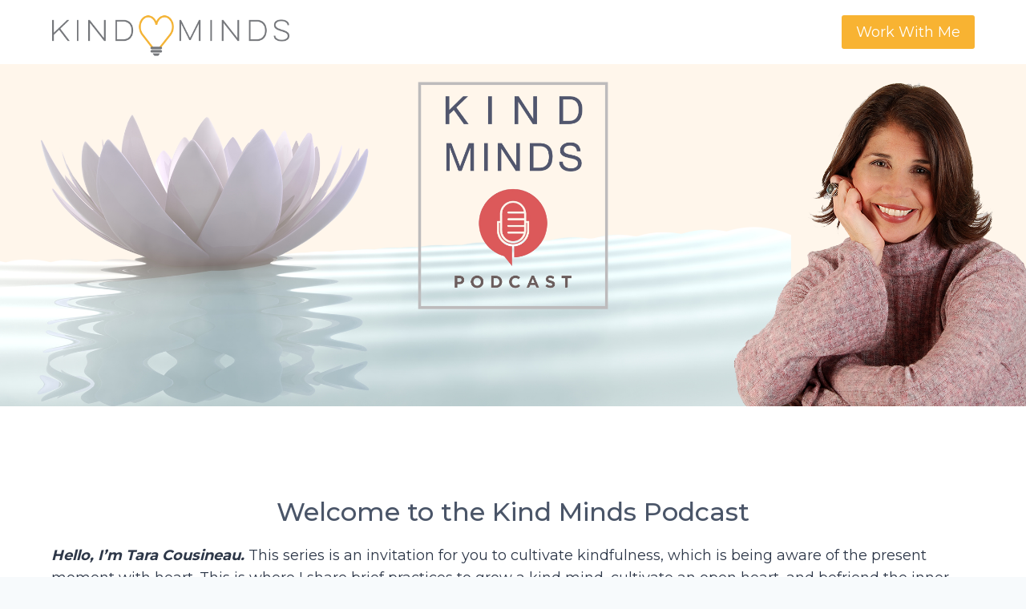

--- FILE ---
content_type: text/html; charset=UTF-8
request_url: https://www.kindminds.co/podcast/
body_size: 21218
content:
<!doctype html>
<html lang="en-US" class="no-js" itemtype="https://schema.org/WebPage" itemscope>
<head>
	<meta charset="UTF-8">
	<meta name="viewport" content="width=device-width, initial-scale=1, minimum-scale=1">
	<meta name='robots' content='index, follow, max-image-preview:large, max-snippet:-1, max-video-preview:-1' />
	<style>img:is([sizes="auto" i], [sizes^="auto," i]) { contain-intrinsic-size: 3000px 1500px }</style>
	
	<!-- This site is optimized with the Yoast SEO plugin v26.8 - https://yoast.com/product/yoast-seo-wordpress/ -->
	<title>Podcast - Kindminds.co</title>
	<meta name="description" content="Kind Minds podcast with Tara Cousineau, PhD, offers brief practices to grow a kind mind, cultivate an open heart, and befriend the inner critic." />
	<link rel="canonical" href="https://www.kindminds.co/podcast/" />
	<meta property="og:locale" content="en_US" />
	<meta property="og:type" content="article" />
	<meta property="og:title" content="Podcast - Kindminds.co" />
	<meta property="og:description" content="Kind Minds podcast with Tara Cousineau, PhD, offers brief practices to grow a kind mind, cultivate an open heart, and befriend the inner critic." />
	<meta property="og:url" content="https://www.kindminds.co/podcast/" />
	<meta property="og:site_name" content="Kindminds.co" />
	<meta property="article:publisher" content="https://www.facebook.com/kindminds.openhearts/" />
	<meta property="article:modified_time" content="2023-02-10T21:32:42+00:00" />
	<meta property="og:image" content="https://www.kindminds.co/wp-content/uploads/2021/10/Podcast-Icon.png" />
	<meta property="og:image:width" content="1316" />
	<meta property="og:image:height" content="1322" />
	<meta property="og:image:type" content="image/png" />
	<meta name="twitter:card" content="summary_large_image" />
	<script type="application/ld+json" class="yoast-schema-graph">{"@context":"https://schema.org","@graph":[{"@type":"WebPage","@id":"https://www.kindminds.co/podcast/","url":"https://www.kindminds.co/podcast/","name":"Podcast - Kindminds.co","isPartOf":{"@id":"https://www.kindminds.co/#website"},"primaryImageOfPage":{"@id":"https://www.kindminds.co/podcast/#primaryimage"},"image":{"@id":"https://www.kindminds.co/podcast/#primaryimage"},"thumbnailUrl":"https://www.kindminds.co/wp-content/uploads/2021/10/Podcast-Icon.png","datePublished":"2021-09-17T21:13:12+00:00","dateModified":"2023-02-10T21:32:42+00:00","description":"Kind Minds podcast with Tara Cousineau, PhD, offers brief practices to grow a kind mind, cultivate an open heart, and befriend the inner critic.","breadcrumb":{"@id":"https://www.kindminds.co/podcast/#breadcrumb"},"inLanguage":"en-US","potentialAction":[{"@type":"ReadAction","target":["https://www.kindminds.co/podcast/"]}]},{"@type":"ImageObject","inLanguage":"en-US","@id":"https://www.kindminds.co/podcast/#primaryimage","url":"https://www.kindminds.co/wp-content/uploads/2021/10/Podcast-Icon.png","contentUrl":"https://www.kindminds.co/wp-content/uploads/2021/10/Podcast-Icon.png","width":1316,"height":1322},{"@type":"BreadcrumbList","@id":"https://www.kindminds.co/podcast/#breadcrumb","itemListElement":[{"@type":"ListItem","position":1,"name":"Home","item":"https://www.kindminds.co/"},{"@type":"ListItem","position":2,"name":"Podcast"}]},{"@type":"WebSite","@id":"https://www.kindminds.co/#website","url":"https://www.kindminds.co/","name":"Kindminds.co","description":"","publisher":{"@id":"https://www.kindminds.co/#organization"},"potentialAction":[{"@type":"SearchAction","target":{"@type":"EntryPoint","urlTemplate":"https://www.kindminds.co/?s={search_term_string}"},"query-input":{"@type":"PropertyValueSpecification","valueRequired":true,"valueName":"search_term_string"}}],"inLanguage":"en-US"},{"@type":"Organization","@id":"https://www.kindminds.co/#organization","name":"Kindminds.co","url":"https://www.kindminds.co/","logo":{"@type":"ImageObject","inLanguage":"en-US","@id":"https://www.kindminds.co/#/schema/logo/image/","url":"https://www.kindminds.co/wp-content/uploads/2018/11/Kind-Minds-Logo.png","contentUrl":"https://www.kindminds.co/wp-content/uploads/2018/11/Kind-Minds-Logo.png","width":1000,"height":178,"caption":"Kindminds.co"},"image":{"@id":"https://www.kindminds.co/#/schema/logo/image/"},"sameAs":["https://www.facebook.com/kindminds.openhearts/","https://www.linkedin.com/in/taracousineau/","https://www.instagram.com/kindminds.openhearts/"]}]}</script>
	<!-- / Yoast SEO plugin. -->


<script type='application/javascript'  id='pys-version-script'>console.log('PixelYourSite Free version 11.1.5.2');</script>
<link rel='dns-prefetch' href='//stats.wp.com' />
<link rel='dns-prefetch' href='//v0.wordpress.com' />
<link rel="alternate" type="application/rss+xml" title="Kindminds.co &raquo; Feed" href="https://www.kindminds.co/feed/" />
<link rel="alternate" type="application/rss+xml" title="Kindminds.co &raquo; Comments Feed" href="https://www.kindminds.co/comments/feed/" />
			<script>document.documentElement.classList.remove( 'no-js' );</script>
			<script>
window._wpemojiSettings = {"baseUrl":"https:\/\/s.w.org\/images\/core\/emoji\/16.0.1\/72x72\/","ext":".png","svgUrl":"https:\/\/s.w.org\/images\/core\/emoji\/16.0.1\/svg\/","svgExt":".svg","source":{"concatemoji":"https:\/\/www.kindminds.co\/wp-includes\/js\/wp-emoji-release.min.js?ver=6.8.3"}};
/*! This file is auto-generated */
!function(s,n){var o,i,e;function c(e){try{var t={supportTests:e,timestamp:(new Date).valueOf()};sessionStorage.setItem(o,JSON.stringify(t))}catch(e){}}function p(e,t,n){e.clearRect(0,0,e.canvas.width,e.canvas.height),e.fillText(t,0,0);var t=new Uint32Array(e.getImageData(0,0,e.canvas.width,e.canvas.height).data),a=(e.clearRect(0,0,e.canvas.width,e.canvas.height),e.fillText(n,0,0),new Uint32Array(e.getImageData(0,0,e.canvas.width,e.canvas.height).data));return t.every(function(e,t){return e===a[t]})}function u(e,t){e.clearRect(0,0,e.canvas.width,e.canvas.height),e.fillText(t,0,0);for(var n=e.getImageData(16,16,1,1),a=0;a<n.data.length;a++)if(0!==n.data[a])return!1;return!0}function f(e,t,n,a){switch(t){case"flag":return n(e,"\ud83c\udff3\ufe0f\u200d\u26a7\ufe0f","\ud83c\udff3\ufe0f\u200b\u26a7\ufe0f")?!1:!n(e,"\ud83c\udde8\ud83c\uddf6","\ud83c\udde8\u200b\ud83c\uddf6")&&!n(e,"\ud83c\udff4\udb40\udc67\udb40\udc62\udb40\udc65\udb40\udc6e\udb40\udc67\udb40\udc7f","\ud83c\udff4\u200b\udb40\udc67\u200b\udb40\udc62\u200b\udb40\udc65\u200b\udb40\udc6e\u200b\udb40\udc67\u200b\udb40\udc7f");case"emoji":return!a(e,"\ud83e\udedf")}return!1}function g(e,t,n,a){var r="undefined"!=typeof WorkerGlobalScope&&self instanceof WorkerGlobalScope?new OffscreenCanvas(300,150):s.createElement("canvas"),o=r.getContext("2d",{willReadFrequently:!0}),i=(o.textBaseline="top",o.font="600 32px Arial",{});return e.forEach(function(e){i[e]=t(o,e,n,a)}),i}function t(e){var t=s.createElement("script");t.src=e,t.defer=!0,s.head.appendChild(t)}"undefined"!=typeof Promise&&(o="wpEmojiSettingsSupports",i=["flag","emoji"],n.supports={everything:!0,everythingExceptFlag:!0},e=new Promise(function(e){s.addEventListener("DOMContentLoaded",e,{once:!0})}),new Promise(function(t){var n=function(){try{var e=JSON.parse(sessionStorage.getItem(o));if("object"==typeof e&&"number"==typeof e.timestamp&&(new Date).valueOf()<e.timestamp+604800&&"object"==typeof e.supportTests)return e.supportTests}catch(e){}return null}();if(!n){if("undefined"!=typeof Worker&&"undefined"!=typeof OffscreenCanvas&&"undefined"!=typeof URL&&URL.createObjectURL&&"undefined"!=typeof Blob)try{var e="postMessage("+g.toString()+"("+[JSON.stringify(i),f.toString(),p.toString(),u.toString()].join(",")+"));",a=new Blob([e],{type:"text/javascript"}),r=new Worker(URL.createObjectURL(a),{name:"wpTestEmojiSupports"});return void(r.onmessage=function(e){c(n=e.data),r.terminate(),t(n)})}catch(e){}c(n=g(i,f,p,u))}t(n)}).then(function(e){for(var t in e)n.supports[t]=e[t],n.supports.everything=n.supports.everything&&n.supports[t],"flag"!==t&&(n.supports.everythingExceptFlag=n.supports.everythingExceptFlag&&n.supports[t]);n.supports.everythingExceptFlag=n.supports.everythingExceptFlag&&!n.supports.flag,n.DOMReady=!1,n.readyCallback=function(){n.DOMReady=!0}}).then(function(){return e}).then(function(){var e;n.supports.everything||(n.readyCallback(),(e=n.source||{}).concatemoji?t(e.concatemoji):e.wpemoji&&e.twemoji&&(t(e.twemoji),t(e.wpemoji)))}))}((window,document),window._wpemojiSettings);
</script>
<link rel='stylesheet' id='kadence-conversions-css' href='https://www.kindminds.co/wp-content/plugins/kadence-conversions/assets/kadence-conversions.css?ver=1.1.4' media='all' />
<style id='kadence-conversions-1437-inline-css'>
.kadence-conversion-wrap.kadence-conversion-1437 .kadence-conversion{box-shadow:0 0 14px 0 rgba(0,0,0,0.2);}.kadence-conversion-wrap.kadence-conversion-1437:not(.kadence-conversion-banner) .kadence-conversion{max-width:700px;}.kadence-conversion-wrap.kadence-conversion-1437.kadence-conversion-banner .kadence-conversion-inner{max-width:700px;}
</style>
<style id='kadence-blocks-advancedheading-inline-css'>
	.wp-block-kadence-advancedheading mark{background:transparent;border-style:solid;border-width:0}
	.wp-block-kadence-advancedheading mark.kt-highlight{color:#f76a0c;}
	.kb-adv-heading-icon{display: inline-flex;justify-content: center;align-items: center;}
	.is-layout-constrained > .kb-advanced-heading-link {display: block;}.wp-block-kadence-advancedheading.has-background{padding: 0;}	.single-content .kadence-advanced-heading-wrapper h1,
	.single-content .kadence-advanced-heading-wrapper h2,
	.single-content .kadence-advanced-heading-wrapper h3,
	.single-content .kadence-advanced-heading-wrapper h4,
	.single-content .kadence-advanced-heading-wrapper h5,
	.single-content .kadence-advanced-heading-wrapper h6 {margin: 1.5em 0 .5em;}
	.single-content .kadence-advanced-heading-wrapper+* { margin-top:0;}.kb-screen-reader-text{position:absolute;width:1px;height:1px;padding:0;margin:-1px;overflow:hidden;clip:rect(0,0,0,0);}
</style>
<style id='wp-emoji-styles-inline-css'>

	img.wp-smiley, img.emoji {
		display: inline !important;
		border: none !important;
		box-shadow: none !important;
		height: 1em !important;
		width: 1em !important;
		margin: 0 0.07em !important;
		vertical-align: -0.1em !important;
		background: none !important;
		padding: 0 !important;
	}
</style>
<link rel='stylesheet' id='wp-block-library-css' href='https://www.kindminds.co/wp-includes/css/dist/block-library/style.min.css?ver=6.8.3' media='all' />
<style id='classic-theme-styles-inline-css'>
/*! This file is auto-generated */
.wp-block-button__link{color:#fff;background-color:#32373c;border-radius:9999px;box-shadow:none;text-decoration:none;padding:calc(.667em + 2px) calc(1.333em + 2px);font-size:1.125em}.wp-block-file__button{background:#32373c;color:#fff;text-decoration:none}
</style>
<link rel='stylesheet' id='mediaelement-css' href='https://www.kindminds.co/wp-includes/js/mediaelement/mediaelementplayer-legacy.min.css?ver=4.2.17' media='all' />
<link rel='stylesheet' id='wp-mediaelement-css' href='https://www.kindminds.co/wp-includes/js/mediaelement/wp-mediaelement.min.css?ver=6.8.3' media='all' />
<style id='jetpack-sharing-buttons-style-inline-css'>
.jetpack-sharing-buttons__services-list{display:flex;flex-direction:row;flex-wrap:wrap;gap:0;list-style-type:none;margin:5px;padding:0}.jetpack-sharing-buttons__services-list.has-small-icon-size{font-size:12px}.jetpack-sharing-buttons__services-list.has-normal-icon-size{font-size:16px}.jetpack-sharing-buttons__services-list.has-large-icon-size{font-size:24px}.jetpack-sharing-buttons__services-list.has-huge-icon-size{font-size:36px}@media print{.jetpack-sharing-buttons__services-list{display:none!important}}.editor-styles-wrapper .wp-block-jetpack-sharing-buttons{gap:0;padding-inline-start:0}ul.jetpack-sharing-buttons__services-list.has-background{padding:1.25em 2.375em}
</style>
<style id='global-styles-inline-css'>
:root{--wp--preset--aspect-ratio--square: 1;--wp--preset--aspect-ratio--4-3: 4/3;--wp--preset--aspect-ratio--3-4: 3/4;--wp--preset--aspect-ratio--3-2: 3/2;--wp--preset--aspect-ratio--2-3: 2/3;--wp--preset--aspect-ratio--16-9: 16/9;--wp--preset--aspect-ratio--9-16: 9/16;--wp--preset--color--black: #000000;--wp--preset--color--cyan-bluish-gray: #abb8c3;--wp--preset--color--white: #ffffff;--wp--preset--color--pale-pink: #f78da7;--wp--preset--color--vivid-red: #cf2e2e;--wp--preset--color--luminous-vivid-orange: #ff6900;--wp--preset--color--luminous-vivid-amber: #fcb900;--wp--preset--color--light-green-cyan: #7bdcb5;--wp--preset--color--vivid-green-cyan: #00d084;--wp--preset--color--pale-cyan-blue: #8ed1fc;--wp--preset--color--vivid-cyan-blue: #0693e3;--wp--preset--color--vivid-purple: #9b51e0;--wp--preset--color--theme-palette-1: var(--global-palette1);--wp--preset--color--theme-palette-2: var(--global-palette2);--wp--preset--color--theme-palette-3: var(--global-palette3);--wp--preset--color--theme-palette-4: var(--global-palette4);--wp--preset--color--theme-palette-5: var(--global-palette5);--wp--preset--color--theme-palette-6: var(--global-palette6);--wp--preset--color--theme-palette-7: var(--global-palette7);--wp--preset--color--theme-palette-8: var(--global-palette8);--wp--preset--color--theme-palette-9: var(--global-palette9);--wp--preset--color--theme-palette-10: var(--global-palette10);--wp--preset--color--theme-palette-11: var(--global-palette11);--wp--preset--color--theme-palette-12: var(--global-palette12);--wp--preset--color--theme-palette-13: var(--global-palette13);--wp--preset--color--theme-palette-14: var(--global-palette14);--wp--preset--color--theme-palette-15: var(--global-palette15);--wp--preset--gradient--vivid-cyan-blue-to-vivid-purple: linear-gradient(135deg,rgba(6,147,227,1) 0%,rgb(155,81,224) 100%);--wp--preset--gradient--light-green-cyan-to-vivid-green-cyan: linear-gradient(135deg,rgb(122,220,180) 0%,rgb(0,208,130) 100%);--wp--preset--gradient--luminous-vivid-amber-to-luminous-vivid-orange: linear-gradient(135deg,rgba(252,185,0,1) 0%,rgba(255,105,0,1) 100%);--wp--preset--gradient--luminous-vivid-orange-to-vivid-red: linear-gradient(135deg,rgba(255,105,0,1) 0%,rgb(207,46,46) 100%);--wp--preset--gradient--very-light-gray-to-cyan-bluish-gray: linear-gradient(135deg,rgb(238,238,238) 0%,rgb(169,184,195) 100%);--wp--preset--gradient--cool-to-warm-spectrum: linear-gradient(135deg,rgb(74,234,220) 0%,rgb(151,120,209) 20%,rgb(207,42,186) 40%,rgb(238,44,130) 60%,rgb(251,105,98) 80%,rgb(254,248,76) 100%);--wp--preset--gradient--blush-light-purple: linear-gradient(135deg,rgb(255,206,236) 0%,rgb(152,150,240) 100%);--wp--preset--gradient--blush-bordeaux: linear-gradient(135deg,rgb(254,205,165) 0%,rgb(254,45,45) 50%,rgb(107,0,62) 100%);--wp--preset--gradient--luminous-dusk: linear-gradient(135deg,rgb(255,203,112) 0%,rgb(199,81,192) 50%,rgb(65,88,208) 100%);--wp--preset--gradient--pale-ocean: linear-gradient(135deg,rgb(255,245,203) 0%,rgb(182,227,212) 50%,rgb(51,167,181) 100%);--wp--preset--gradient--electric-grass: linear-gradient(135deg,rgb(202,248,128) 0%,rgb(113,206,126) 100%);--wp--preset--gradient--midnight: linear-gradient(135deg,rgb(2,3,129) 0%,rgb(40,116,252) 100%);--wp--preset--font-size--small: var(--global-font-size-small);--wp--preset--font-size--medium: var(--global-font-size-medium);--wp--preset--font-size--large: var(--global-font-size-large);--wp--preset--font-size--x-large: 42px;--wp--preset--font-size--larger: var(--global-font-size-larger);--wp--preset--font-size--xxlarge: var(--global-font-size-xxlarge);--wp--preset--spacing--20: 0.44rem;--wp--preset--spacing--30: 0.67rem;--wp--preset--spacing--40: 1rem;--wp--preset--spacing--50: 1.5rem;--wp--preset--spacing--60: 2.25rem;--wp--preset--spacing--70: 3.38rem;--wp--preset--spacing--80: 5.06rem;--wp--preset--shadow--natural: 6px 6px 9px rgba(0, 0, 0, 0.2);--wp--preset--shadow--deep: 12px 12px 50px rgba(0, 0, 0, 0.4);--wp--preset--shadow--sharp: 6px 6px 0px rgba(0, 0, 0, 0.2);--wp--preset--shadow--outlined: 6px 6px 0px -3px rgba(255, 255, 255, 1), 6px 6px rgba(0, 0, 0, 1);--wp--preset--shadow--crisp: 6px 6px 0px rgba(0, 0, 0, 1);}:where(.is-layout-flex){gap: 0.5em;}:where(.is-layout-grid){gap: 0.5em;}body .is-layout-flex{display: flex;}.is-layout-flex{flex-wrap: wrap;align-items: center;}.is-layout-flex > :is(*, div){margin: 0;}body .is-layout-grid{display: grid;}.is-layout-grid > :is(*, div){margin: 0;}:where(.wp-block-columns.is-layout-flex){gap: 2em;}:where(.wp-block-columns.is-layout-grid){gap: 2em;}:where(.wp-block-post-template.is-layout-flex){gap: 1.25em;}:where(.wp-block-post-template.is-layout-grid){gap: 1.25em;}.has-black-color{color: var(--wp--preset--color--black) !important;}.has-cyan-bluish-gray-color{color: var(--wp--preset--color--cyan-bluish-gray) !important;}.has-white-color{color: var(--wp--preset--color--white) !important;}.has-pale-pink-color{color: var(--wp--preset--color--pale-pink) !important;}.has-vivid-red-color{color: var(--wp--preset--color--vivid-red) !important;}.has-luminous-vivid-orange-color{color: var(--wp--preset--color--luminous-vivid-orange) !important;}.has-luminous-vivid-amber-color{color: var(--wp--preset--color--luminous-vivid-amber) !important;}.has-light-green-cyan-color{color: var(--wp--preset--color--light-green-cyan) !important;}.has-vivid-green-cyan-color{color: var(--wp--preset--color--vivid-green-cyan) !important;}.has-pale-cyan-blue-color{color: var(--wp--preset--color--pale-cyan-blue) !important;}.has-vivid-cyan-blue-color{color: var(--wp--preset--color--vivid-cyan-blue) !important;}.has-vivid-purple-color{color: var(--wp--preset--color--vivid-purple) !important;}.has-black-background-color{background-color: var(--wp--preset--color--black) !important;}.has-cyan-bluish-gray-background-color{background-color: var(--wp--preset--color--cyan-bluish-gray) !important;}.has-white-background-color{background-color: var(--wp--preset--color--white) !important;}.has-pale-pink-background-color{background-color: var(--wp--preset--color--pale-pink) !important;}.has-vivid-red-background-color{background-color: var(--wp--preset--color--vivid-red) !important;}.has-luminous-vivid-orange-background-color{background-color: var(--wp--preset--color--luminous-vivid-orange) !important;}.has-luminous-vivid-amber-background-color{background-color: var(--wp--preset--color--luminous-vivid-amber) !important;}.has-light-green-cyan-background-color{background-color: var(--wp--preset--color--light-green-cyan) !important;}.has-vivid-green-cyan-background-color{background-color: var(--wp--preset--color--vivid-green-cyan) !important;}.has-pale-cyan-blue-background-color{background-color: var(--wp--preset--color--pale-cyan-blue) !important;}.has-vivid-cyan-blue-background-color{background-color: var(--wp--preset--color--vivid-cyan-blue) !important;}.has-vivid-purple-background-color{background-color: var(--wp--preset--color--vivid-purple) !important;}.has-black-border-color{border-color: var(--wp--preset--color--black) !important;}.has-cyan-bluish-gray-border-color{border-color: var(--wp--preset--color--cyan-bluish-gray) !important;}.has-white-border-color{border-color: var(--wp--preset--color--white) !important;}.has-pale-pink-border-color{border-color: var(--wp--preset--color--pale-pink) !important;}.has-vivid-red-border-color{border-color: var(--wp--preset--color--vivid-red) !important;}.has-luminous-vivid-orange-border-color{border-color: var(--wp--preset--color--luminous-vivid-orange) !important;}.has-luminous-vivid-amber-border-color{border-color: var(--wp--preset--color--luminous-vivid-amber) !important;}.has-light-green-cyan-border-color{border-color: var(--wp--preset--color--light-green-cyan) !important;}.has-vivid-green-cyan-border-color{border-color: var(--wp--preset--color--vivid-green-cyan) !important;}.has-pale-cyan-blue-border-color{border-color: var(--wp--preset--color--pale-cyan-blue) !important;}.has-vivid-cyan-blue-border-color{border-color: var(--wp--preset--color--vivid-cyan-blue) !important;}.has-vivid-purple-border-color{border-color: var(--wp--preset--color--vivid-purple) !important;}.has-vivid-cyan-blue-to-vivid-purple-gradient-background{background: var(--wp--preset--gradient--vivid-cyan-blue-to-vivid-purple) !important;}.has-light-green-cyan-to-vivid-green-cyan-gradient-background{background: var(--wp--preset--gradient--light-green-cyan-to-vivid-green-cyan) !important;}.has-luminous-vivid-amber-to-luminous-vivid-orange-gradient-background{background: var(--wp--preset--gradient--luminous-vivid-amber-to-luminous-vivid-orange) !important;}.has-luminous-vivid-orange-to-vivid-red-gradient-background{background: var(--wp--preset--gradient--luminous-vivid-orange-to-vivid-red) !important;}.has-very-light-gray-to-cyan-bluish-gray-gradient-background{background: var(--wp--preset--gradient--very-light-gray-to-cyan-bluish-gray) !important;}.has-cool-to-warm-spectrum-gradient-background{background: var(--wp--preset--gradient--cool-to-warm-spectrum) !important;}.has-blush-light-purple-gradient-background{background: var(--wp--preset--gradient--blush-light-purple) !important;}.has-blush-bordeaux-gradient-background{background: var(--wp--preset--gradient--blush-bordeaux) !important;}.has-luminous-dusk-gradient-background{background: var(--wp--preset--gradient--luminous-dusk) !important;}.has-pale-ocean-gradient-background{background: var(--wp--preset--gradient--pale-ocean) !important;}.has-electric-grass-gradient-background{background: var(--wp--preset--gradient--electric-grass) !important;}.has-midnight-gradient-background{background: var(--wp--preset--gradient--midnight) !important;}.has-small-font-size{font-size: var(--wp--preset--font-size--small) !important;}.has-medium-font-size{font-size: var(--wp--preset--font-size--medium) !important;}.has-large-font-size{font-size: var(--wp--preset--font-size--large) !important;}.has-x-large-font-size{font-size: var(--wp--preset--font-size--x-large) !important;}
:where(.wp-block-post-template.is-layout-flex){gap: 1.25em;}:where(.wp-block-post-template.is-layout-grid){gap: 1.25em;}
:where(.wp-block-columns.is-layout-flex){gap: 2em;}:where(.wp-block-columns.is-layout-grid){gap: 2em;}
:root :where(.wp-block-pullquote){font-size: 1.5em;line-height: 1.6;}
</style>
<link rel='stylesheet' id='kadence-global-css' href='https://www.kindminds.co/wp-content/themes/kadence/assets/css/global.min.css?ver=1.4.3' media='all' />
<style id='kadence-global-inline-css'>
/* Kadence Base CSS */
:root{--global-palette1:#4a5568;--global-palette2:#f8b332;--global-palette3:#1A202C;--global-palette4:#2D3748;--global-palette5:#4A5568;--global-palette6:#bebebe;--global-palette7:#EDF2F7;--global-palette8:#F7FAFC;--global-palette9:#ffffff;--global-palette10:oklch(from var(--global-palette1) calc(l + 0.10 * (1 - l)) calc(c * 1.00) calc(h + 180) / 100%);--global-palette11:#13612e;--global-palette12:#1159af;--global-palette13:#b82105;--global-palette14:#f7630c;--global-palette15:#f5a524;--global-palette9rgb:255, 255, 255;--global-palette-highlight:var(--global-palette1);--global-palette-highlight-alt:var(--global-palette2);--global-palette-highlight-alt2:var(--global-palette9);--global-palette-btn-bg:var(--global-palette2);--global-palette-btn-bg-hover:var(--global-palette1);--global-palette-btn:var(--global-palette9);--global-palette-btn-hover:var(--global-palette9);--global-palette-btn-sec-bg:var(--global-palette7);--global-palette-btn-sec-bg-hover:var(--global-palette2);--global-palette-btn-sec:var(--global-palette3);--global-palette-btn-sec-hover:var(--global-palette9);--global-body-font-family:Montserrat, sans-serif;--global-heading-font-family:inherit;--global-primary-nav-font-family:inherit;--global-fallback-font:sans-serif;--global-display-fallback-font:sans-serif;--global-content-width:1200px;--global-content-wide-width:calc(1200px + 230px);--global-content-narrow-width:842px;--global-content-edge-padding:1.5rem;--global-content-boxed-padding:2rem;--global-calc-content-width:calc(1200px - var(--global-content-edge-padding) - var(--global-content-edge-padding) );--wp--style--global--content-size:var(--global-calc-content-width);}.wp-site-blocks{--global-vw:calc( 100vw - ( 0.5 * var(--scrollbar-offset)));}body{background:var(--global-palette8);}body, input, select, optgroup, textarea{font-style:normal;font-weight:normal;font-size:18px;line-height:1.6;font-family:var(--global-body-font-family);color:var(--global-palette4);}.content-bg, body.content-style-unboxed .site{background:var(--global-palette9);}h1,h2,h3,h4,h5,h6{font-family:var(--global-heading-font-family);}h1{font-style:normal;font-weight:500;font-size:32px;line-height:1.5;color:var(--global-palette1);}h2{font-style:normal;font-weight:500;font-size:28px;line-height:1.5;color:var(--global-palette3);}h3{font-style:normal;font-weight:500;font-size:24px;line-height:1.5;color:var(--global-palette3);}h4{font-weight:700;font-size:22px;line-height:1.5;color:var(--global-palette4);}h5{font-weight:700;font-size:20px;line-height:1.5;color:var(--global-palette4);}h6{font-weight:700;font-size:18px;line-height:1.5;color:var(--global-palette5);}.entry-hero .kadence-breadcrumbs{max-width:1200px;}.site-container, .site-header-row-layout-contained, .site-footer-row-layout-contained, .entry-hero-layout-contained, .comments-area, .alignfull > .wp-block-cover__inner-container, .alignwide > .wp-block-cover__inner-container{max-width:var(--global-content-width);}.content-width-narrow .content-container.site-container, .content-width-narrow .hero-container.site-container{max-width:var(--global-content-narrow-width);}@media all and (min-width: 1430px){.wp-site-blocks .content-container  .alignwide{margin-left:-115px;margin-right:-115px;width:unset;max-width:unset;}}@media all and (min-width: 1102px){.content-width-narrow .wp-site-blocks .content-container .alignwide{margin-left:-130px;margin-right:-130px;width:unset;max-width:unset;}}.content-style-boxed .wp-site-blocks .entry-content .alignwide{margin-left:calc( -1 * var( --global-content-boxed-padding ) );margin-right:calc( -1 * var( --global-content-boxed-padding ) );}.content-area{margin-top:5rem;margin-bottom:5rem;}@media all and (max-width: 1024px){.content-area{margin-top:3rem;margin-bottom:3rem;}}@media all and (max-width: 767px){.content-area{margin-top:2rem;margin-bottom:2rem;}}@media all and (max-width: 1024px){:root{--global-content-boxed-padding:2rem;}}@media all and (max-width: 767px){:root{--global-content-boxed-padding:1.5rem;}}.entry-content-wrap{padding:2rem;}@media all and (max-width: 1024px){.entry-content-wrap{padding:2rem;}}@media all and (max-width: 767px){.entry-content-wrap{padding:1.5rem;}}.entry.single-entry{box-shadow:0px 15px 15px -10px rgba(0,0,0,0.05);}.entry.loop-entry{box-shadow:0px 15px 15px -10px rgba(0,0,0,0.05);}.loop-entry .entry-content-wrap{padding:2rem;}@media all and (max-width: 1024px){.loop-entry .entry-content-wrap{padding:2rem;}}@media all and (max-width: 767px){.loop-entry .entry-content-wrap{padding:1.5rem;}}button, .button, .wp-block-button__link, input[type="button"], input[type="reset"], input[type="submit"], .fl-button, .elementor-button-wrapper .elementor-button, .wc-block-components-checkout-place-order-button, .wc-block-cart__submit{box-shadow:0px 0px 0px -7px rgba(0,0,0,0);}button:hover, button:focus, button:active, .button:hover, .button:focus, .button:active, .wp-block-button__link:hover, .wp-block-button__link:focus, .wp-block-button__link:active, input[type="button"]:hover, input[type="button"]:focus, input[type="button"]:active, input[type="reset"]:hover, input[type="reset"]:focus, input[type="reset"]:active, input[type="submit"]:hover, input[type="submit"]:focus, input[type="submit"]:active, .elementor-button-wrapper .elementor-button:hover, .elementor-button-wrapper .elementor-button:focus, .elementor-button-wrapper .elementor-button:active, .wc-block-cart__submit:hover{box-shadow:0px 15px 25px -7px rgba(0,0,0,0.1);}.kb-button.kb-btn-global-outline.kb-btn-global-inherit{padding-top:calc(px - 2px);padding-right:calc(px - 2px);padding-bottom:calc(px - 2px);padding-left:calc(px - 2px);}@media all and (min-width: 1025px){.transparent-header .entry-hero .entry-hero-container-inner{padding-top:80px;}}@media all and (max-width: 1024px){.mobile-transparent-header .entry-hero .entry-hero-container-inner{padding-top:80px;}}@media all and (max-width: 767px){.mobile-transparent-header .entry-hero .entry-hero-container-inner{padding-top:80px;}}.entry-hero.page-hero-section .entry-header{min-height:200px;}
/* Kadence Header CSS */
@media all and (max-width: 1024px){.mobile-transparent-header #masthead{position:absolute;left:0px;right:0px;z-index:100;}.kadence-scrollbar-fixer.mobile-transparent-header #masthead{right:var(--scrollbar-offset,0);}.mobile-transparent-header #masthead, .mobile-transparent-header .site-top-header-wrap .site-header-row-container-inner, .mobile-transparent-header .site-main-header-wrap .site-header-row-container-inner, .mobile-transparent-header .site-bottom-header-wrap .site-header-row-container-inner{background:transparent;}.site-header-row-tablet-layout-fullwidth, .site-header-row-tablet-layout-standard{padding:0px;}}@media all and (min-width: 1025px){.transparent-header #masthead{position:absolute;left:0px;right:0px;z-index:100;}.transparent-header.kadence-scrollbar-fixer #masthead{right:var(--scrollbar-offset,0);}.transparent-header #masthead, .transparent-header .site-top-header-wrap .site-header-row-container-inner, .transparent-header .site-main-header-wrap .site-header-row-container-inner, .transparent-header .site-bottom-header-wrap .site-header-row-container-inner{background:transparent;}}.site-branding a.brand img{max-width:300px;}.site-branding a.brand img.svg-logo-image{width:300px;}.site-branding{padding:10px 0px 0px 0px;}#masthead, #masthead .kadence-sticky-header.item-is-fixed:not(.item-at-start):not(.site-header-row-container):not(.site-main-header-wrap), #masthead .kadence-sticky-header.item-is-fixed:not(.item-at-start) > .site-header-row-container-inner{background:#ffffff;}.site-main-header-inner-wrap{min-height:80px;}.header-navigation .header-menu-container ul ul.sub-menu, .header-navigation .header-menu-container ul ul.submenu{background:var(--global-palette3);box-shadow:0px 2px 13px 0px rgba(0,0,0,0.1);}.header-navigation .header-menu-container ul ul li.menu-item, .header-menu-container ul.menu > li.kadence-menu-mega-enabled > ul > li.menu-item > a{border-bottom:1px solid rgba(255,255,255,0.1);border-radius:0px 0px 0px 0px;}.header-navigation .header-menu-container ul ul li.menu-item > a{width:200px;padding-top:1em;padding-bottom:1em;color:var(--global-palette8);font-size:12px;}.header-navigation .header-menu-container ul ul li.menu-item > a:hover{color:var(--global-palette9);background:var(--global-palette4);border-radius:0px 0px 0px 0px;}.header-navigation .header-menu-container ul ul li.menu-item.current-menu-item > a{color:var(--global-palette9);background:var(--global-palette4);border-radius:0px 0px 0px 0px;}.mobile-toggle-open-container .menu-toggle-open, .mobile-toggle-open-container .menu-toggle-open:focus{color:var(--global-palette5);padding:0.4em 0.6em 0.4em 0.6em;font-size:14px;}.mobile-toggle-open-container .menu-toggle-open.menu-toggle-style-bordered{border:1px solid currentColor;}.mobile-toggle-open-container .menu-toggle-open .menu-toggle-icon{font-size:20px;}.mobile-toggle-open-container .menu-toggle-open:hover, .mobile-toggle-open-container .menu-toggle-open:focus-visible{color:var(--global-palette-highlight);}.mobile-navigation ul li{font-size:14px;}.mobile-navigation ul li a{padding-top:1em;padding-bottom:1em;}.mobile-navigation ul li > a, .mobile-navigation ul li.menu-item-has-children > .drawer-nav-drop-wrap{color:var(--global-palette8);}.mobile-navigation ul li.current-menu-item > a, .mobile-navigation ul li.current-menu-item.menu-item-has-children > .drawer-nav-drop-wrap{color:var(--global-palette-highlight);}.mobile-navigation ul li.menu-item-has-children .drawer-nav-drop-wrap, .mobile-navigation ul li:not(.menu-item-has-children) a{border-bottom:1px solid rgba(255,255,255,0.1);}.mobile-navigation:not(.drawer-navigation-parent-toggle-true) ul li.menu-item-has-children .drawer-nav-drop-wrap button{border-left:1px solid rgba(255,255,255,0.1);}#mobile-drawer .drawer-inner, #mobile-drawer.popup-drawer-layout-fullwidth.popup-drawer-animation-slice .pop-portion-bg, #mobile-drawer.popup-drawer-layout-fullwidth.popup-drawer-animation-slice.pop-animated.show-drawer .drawer-inner{background:var(--global-palette8);}#mobile-drawer .drawer-header .drawer-toggle{padding:0.6em 0.15em 0.6em 0.15em;font-size:24px;}#main-header .header-button{box-shadow:0px 0px 0px -7px rgba(0,0,0,0);}#main-header .header-button:hover{box-shadow:0px 15px 25px -7px rgba(0,0,0,0.1);}.mobile-header-button-wrap .mobile-header-button-inner-wrap .mobile-header-button{background:var(--global-palette2);border:2px none transparent;box-shadow:0px 0px 0px -7px rgba(0,0,0,0);}.mobile-header-button-wrap .mobile-header-button-inner-wrap .mobile-header-button:hover{background:var(--global-palette1);box-shadow:0px 15px 25px -7px rgba(0,0,0,0.1);}
/* Kadence Footer CSS */
.site-bottom-footer-wrap .site-footer-row-container-inner{font-style:normal;font-size:16px;border-top:1px solid var(--global-palette2);}.site-bottom-footer-inner-wrap{padding-top:30px;padding-bottom:30px;grid-column-gap:30px;}.site-bottom-footer-inner-wrap .widget{margin-bottom:30px;}.site-bottom-footer-inner-wrap .widget-area .widget-title{font-style:normal;font-size:17px;}.site-bottom-footer-inner-wrap .site-footer-section:not(:last-child):after{right:calc(-30px / 2);}.footer-social-wrap .footer-social-inner-wrap{font-size:1em;gap:0.3em;}.site-footer .site-footer-wrap .site-footer-section .footer-social-wrap .footer-social-inner-wrap .social-button{border:2px none transparent;border-radius:3px;}#colophon .footer-html{font-style:normal;font-size:14px;}
</style>
<link rel='stylesheet' id='kadence-header-css' href='https://www.kindminds.co/wp-content/themes/kadence/assets/css/header.min.css?ver=1.4.3' media='all' />
<link rel='stylesheet' id='kadence-content-css' href='https://www.kindminds.co/wp-content/themes/kadence/assets/css/content.min.css?ver=1.4.3' media='all' />
<style id='kadence-content-inline-css'>
.posted-on { clip: rect(1px, 1px, 1px, 1px); height: 1px; position: absolute; overflow: hidden; width: 1px; }
</style>
<link rel='stylesheet' id='kadence-footer-css' href='https://www.kindminds.co/wp-content/themes/kadence/assets/css/footer.min.css?ver=1.4.3' media='all' />
<link rel='stylesheet' id='simple-social-icons-font-css' href='https://www.kindminds.co/wp-content/plugins/simple-social-icons/css/style.css?ver=4.0.0' media='all' />
<link rel='stylesheet' id='kadence-blocks-spacer-css' href='https://www.kindminds.co/wp-content/plugins/kadence-blocks/dist/style-blocks-spacer.css?ver=3.5.32' media='all' />
<style id='kadence-blocks-global-variables-inline-css'>
:root {--global-kb-font-size-sm:clamp(0.8rem, 0.73rem + 0.217vw, 0.9rem);--global-kb-font-size-md:clamp(1.1rem, 0.995rem + 0.326vw, 1.25rem);--global-kb-font-size-lg:clamp(1.75rem, 1.576rem + 0.543vw, 2rem);--global-kb-font-size-xl:clamp(2.25rem, 1.728rem + 1.63vw, 3rem);--global-kb-font-size-xxl:clamp(2.5rem, 1.456rem + 3.26vw, 4rem);--global-kb-font-size-xxxl:clamp(2.75rem, 0.489rem + 7.065vw, 6rem);}
</style>
<style id='kadence_blocks_css-inline-css'>
.wp-block-kadence-advancedheading.kt-adv-heading_d185b9-2d, .wp-block-kadence-advancedheading.kt-adv-heading_d185b9-2d[data-kb-block="kb-adv-heading_d185b9-2d"]{text-align:center;}.wp-block-kadence-advancedheading.kt-adv-heading_d185b9-2d mark.kt-highlight, .wp-block-kadence-advancedheading.kt-adv-heading_d185b9-2d[data-kb-block="kb-adv-heading_d185b9-2d"] mark.kt-highlight{-webkit-box-decoration-break:clone;box-decoration-break:clone;}.wp-block-kadence-advancedheading.kt-adv-heading_d185b9-2d img.kb-inline-image, .wp-block-kadence-advancedheading.kt-adv-heading_d185b9-2d[data-kb-block="kb-adv-heading_d185b9-2d"] img.kb-inline-image{width:150px;display:inline-block;}.wp-block-kadence-advancedheading.kt-adv-heading_4ea902-a3, .wp-block-kadence-advancedheading.kt-adv-heading_4ea902-a3[data-kb-block="kb-adv-heading_4ea902-a3"]{padding-top:60px;text-align:center;}.wp-block-kadence-advancedheading.kt-adv-heading_4ea902-a3 mark.kt-highlight, .wp-block-kadence-advancedheading.kt-adv-heading_4ea902-a3[data-kb-block="kb-adv-heading_4ea902-a3"] mark.kt-highlight{-webkit-box-decoration-break:clone;box-decoration-break:clone;}.wp-block-kadence-advancedheading.kt-adv-heading_4ea902-a3 img.kb-inline-image, .wp-block-kadence-advancedheading.kt-adv-heading_4ea902-a3[data-kb-block="kb-adv-heading_4ea902-a3"] img.kb-inline-image{width:150px;display:inline-block;}.wp-block-kadence-spacer.kt-block-spacer-_34837f-30 .kt-divider{width:80%;}.wp-block-kadence-spacer.kt-block-spacer-_f34045-13 .kt-divider{width:80%;}.wp-block-kadence-spacer.kt-block-spacer-_07473f-8d .kt-divider{width:80%;}.wp-block-kadence-spacer.kt-block-spacer-_3d9f66-3f .kt-divider{width:80%;}.wp-block-kadence-spacer.kt-block-spacer-_a88b76-0d .kt-divider{width:80%;}.wp-block-kadence-spacer.kt-block-spacer-_6f0ed1-ea .kt-divider{width:80%;}.wp-block-kadence-spacer.kt-block-spacer-_d9cf81-11 .kt-divider{width:80%;}.wp-block-kadence-spacer.kt-block-spacer-_22ba7a-a7 .kt-divider{width:80%;}.wp-block-kadence-spacer.kt-block-spacer-_e0c77e-6d .kt-divider{width:80%;}.wp-block-kadence-spacer.kt-block-spacer-_8b211c-15 .kt-divider{width:80%;}.wp-block-kadence-spacer.kt-block-spacer-_b54044-91 .kt-divider{width:80%;}.wp-block-kadence-spacer.kt-block-spacer-_02852e-54 .kt-divider{width:80%;}.wp-block-kadence-spacer.kt-block-spacer-_265302-34 .kt-divider{width:80%;}.wp-block-kadence-spacer.kt-block-spacer-_d9c107-44 .kt-divider{width:80%;}.wp-block-kadence-spacer.kt-block-spacer-_1af5e1-4e .kt-divider{width:80%;}.wp-block-kadence-spacer.kt-block-spacer-_9ec4a1-a8 .kt-divider{width:80%;}.wp-block-kadence-spacer.kt-block-spacer-_7a7427-2f .kt-divider{width:80%;}.wp-block-kadence-spacer.kt-block-spacer-_944a3b-9e .kt-divider{width:80%;}
</style>
<script src="https://www.kindminds.co/wp-includes/js/jquery/jquery.min.js?ver=3.7.1" id="jquery-core-js"></script>
<script src="https://www.kindminds.co/wp-includes/js/jquery/jquery-migrate.min.js?ver=3.4.1" id="jquery-migrate-js"></script>
<script src="https://www.kindminds.co/wp-content/plugins/pixelyoursite/dist/scripts/jquery.bind-first-0.2.3.min.js?ver=0.2.3" id="jquery-bind-first-js"></script>
<script src="https://www.kindminds.co/wp-content/plugins/pixelyoursite/dist/scripts/js.cookie-2.1.3.min.js?ver=2.1.3" id="js-cookie-pys-js"></script>
<script src="https://www.kindminds.co/wp-content/plugins/pixelyoursite/dist/scripts/tld.min.js?ver=2.3.1" id="js-tld-js"></script>
<script id="pys-js-extra">
var pysOptions = {"staticEvents":[],"dynamicEvents":[],"triggerEvents":[],"triggerEventTypes":[],"debug":"","siteUrl":"https:\/\/www.kindminds.co","ajaxUrl":"https:\/\/www.kindminds.co\/wp-admin\/admin-ajax.php","ajax_event":"594ab8e8e4","enable_remove_download_url_param":"1","cookie_duration":"7","last_visit_duration":"60","enable_success_send_form":"","ajaxForServerEvent":"1","ajaxForServerStaticEvent":"1","useSendBeacon":"1","send_external_id":"1","external_id_expire":"180","track_cookie_for_subdomains":"1","google_consent_mode":"1","gdpr":{"ajax_enabled":false,"all_disabled_by_api":false,"facebook_disabled_by_api":false,"analytics_disabled_by_api":false,"google_ads_disabled_by_api":false,"pinterest_disabled_by_api":false,"bing_disabled_by_api":false,"reddit_disabled_by_api":false,"externalID_disabled_by_api":false,"facebook_prior_consent_enabled":true,"analytics_prior_consent_enabled":true,"google_ads_prior_consent_enabled":null,"pinterest_prior_consent_enabled":true,"bing_prior_consent_enabled":true,"cookiebot_integration_enabled":false,"cookiebot_facebook_consent_category":"marketing","cookiebot_analytics_consent_category":"statistics","cookiebot_tiktok_consent_category":"marketing","cookiebot_google_ads_consent_category":"marketing","cookiebot_pinterest_consent_category":"marketing","cookiebot_bing_consent_category":"marketing","consent_magic_integration_enabled":false,"real_cookie_banner_integration_enabled":false,"cookie_notice_integration_enabled":false,"cookie_law_info_integration_enabled":false,"analytics_storage":{"enabled":true,"value":"granted","filter":false},"ad_storage":{"enabled":true,"value":"granted","filter":false},"ad_user_data":{"enabled":true,"value":"granted","filter":false},"ad_personalization":{"enabled":true,"value":"granted","filter":false}},"cookie":{"disabled_all_cookie":false,"disabled_start_session_cookie":false,"disabled_advanced_form_data_cookie":false,"disabled_landing_page_cookie":false,"disabled_first_visit_cookie":false,"disabled_trafficsource_cookie":false,"disabled_utmTerms_cookie":false,"disabled_utmId_cookie":false},"tracking_analytics":{"TrafficSource":"direct","TrafficLanding":"undefined","TrafficUtms":[],"TrafficUtmsId":[]},"GATags":{"ga_datalayer_type":"default","ga_datalayer_name":"dataLayerPYS"},"woo":{"enabled":false},"edd":{"enabled":false},"cache_bypass":"1769032886"};
</script>
<script src="https://www.kindminds.co/wp-content/plugins/pixelyoursite/dist/scripts/public.js?ver=11.1.5.2" id="pys-js"></script>
<link rel="https://api.w.org/" href="https://www.kindminds.co/wp-json/" /><link rel="alternate" title="JSON" type="application/json" href="https://www.kindminds.co/wp-json/wp/v2/pages/490" /><link rel="EditURI" type="application/rsd+xml" title="RSD" href="https://www.kindminds.co/xmlrpc.php?rsd" />
<meta name="generator" content="WordPress 6.8.3" />
<link rel='shortlink' href='https://wp.me/Paf2AF-7U' />
<link rel="alternate" title="oEmbed (JSON)" type="application/json+oembed" href="https://www.kindminds.co/wp-json/oembed/1.0/embed?url=https%3A%2F%2Fwww.kindminds.co%2Fpodcast%2F" />
<link rel="alternate" title="oEmbed (XML)" type="text/xml+oembed" href="https://www.kindminds.co/wp-json/oembed/1.0/embed?url=https%3A%2F%2Fwww.kindminds.co%2Fpodcast%2F&#038;format=xml" />
	<style>img#wpstats{display:none}</style>
		
<!-- Meta Pixel Code -->
<script type='text/javascript'>
!function(f,b,e,v,n,t,s){if(f.fbq)return;n=f.fbq=function(){n.callMethod?
n.callMethod.apply(n,arguments):n.queue.push(arguments)};if(!f._fbq)f._fbq=n;
n.push=n;n.loaded=!0;n.version='2.0';n.queue=[];t=b.createElement(e);t.async=!0;
t.src=v;s=b.getElementsByTagName(e)[0];s.parentNode.insertBefore(t,s)}(window,
document,'script','https://connect.facebook.net/en_US/fbevents.js');
</script>
<!-- End Meta Pixel Code -->
<script type='text/javascript'>var url = window.location.origin + '?ob=open-bridge';
            fbq('set', 'openbridge', '620765970063984', url);
fbq('init', '620765970063984', {}, {
    "agent": "wordpress-6.8.3-4.1.5"
})</script><script type='text/javascript'>
    fbq('track', 'PageView', []);
  </script><script type='application/javascript' id='pys-config-warning-script'>console.warn('PixelYourSite: no pixel configured.');</script>
<link rel='stylesheet' id='kadence-fonts-gfonts-css' href='https://fonts.googleapis.com/css?family=Montserrat:regular,500,700&#038;display=swap' media='all' />
<link rel="icon" href="https://www.kindminds.co/wp-content/uploads/2018/11/cropped-kindminds-favicon-32x32.png" sizes="32x32" />
<link rel="icon" href="https://www.kindminds.co/wp-content/uploads/2018/11/cropped-kindminds-favicon-192x192.png" sizes="192x192" />
<link rel="apple-touch-icon" href="https://www.kindminds.co/wp-content/uploads/2018/11/cropped-kindminds-favicon-180x180.png" />
<meta name="msapplication-TileImage" content="https://www.kindminds.co/wp-content/uploads/2018/11/cropped-kindminds-favicon-270x270.png" />

<meta name="facebook-domain-verification" content="qbc5ncszkn33hy8c702rrzrgmwjwwt" />
		<style id="wp-custom-css">
			.highlight {
	background: #F8B332;
	color: #fff;
	padding: 0px !important;
}

#menu-item-81835 a {
	color: #fff;
}

.enews-form input {
	font-size: 14px;
	margin-bottom: 10px;
	width: 100%;
}

.enews-form input[type="submit"] {
	width: 100%;
}		</style>
		</head>

<body data-rsssl=1 class="wp-singular page-template-default page page-id-490 wp-custom-logo wp-embed-responsive wp-theme-kadence footer-on-bottom hide-focus-outline link-style-standard content-title-style-hide content-width-normal content-style-unboxed content-vertical-padding-hide non-transparent-header mobile-non-transparent-header date-hidden">

<!-- Meta Pixel Code -->
<noscript>
<img height="1" width="1" style="display:none" alt="fbpx"
src="https://www.facebook.com/tr?id=620765970063984&ev=PageView&noscript=1" />
</noscript>
<!-- End Meta Pixel Code -->
<div id="wrapper" class="site wp-site-blocks">
			<a class="skip-link screen-reader-text scroll-ignore" href="#main">Skip to content</a>
		<header id="masthead" class="site-header" role="banner" itemtype="https://schema.org/WPHeader" itemscope>
	<div id="main-header" class="site-header-wrap">
		<div class="site-header-inner-wrap">
			<div class="site-header-upper-wrap">
				<div class="site-header-upper-inner-wrap">
					<div class="site-main-header-wrap site-header-row-container site-header-focus-item site-header-row-layout-standard" data-section="kadence_customizer_header_main">
	<div class="site-header-row-container-inner">
				<div class="site-container">
			<div class="site-main-header-inner-wrap site-header-row site-header-row-has-sides site-header-row-no-center">
									<div class="site-header-main-section-left site-header-section site-header-section-left">
						<div class="site-header-item site-header-focus-item" data-section="title_tagline">
	<div class="site-branding branding-layout-standard site-brand-logo-only"><a class="brand has-logo-image" href="https://www.kindminds.co/" rel="home"><img width="1000" height="178" src="https://www.kindminds.co/wp-content/uploads/2018/11/Kind-Minds-Logo.png" class="custom-logo" alt="Kind Minds" decoding="async" fetchpriority="high" srcset="https://www.kindminds.co/wp-content/uploads/2018/11/Kind-Minds-Logo.png 1000w, https://www.kindminds.co/wp-content/uploads/2018/11/Kind-Minds-Logo-300x53.png 300w, https://www.kindminds.co/wp-content/uploads/2018/11/Kind-Minds-Logo-768x137.png 768w, https://www.kindminds.co/wp-content/uploads/2018/11/Kind-Minds-Logo-600x107.png 600w" sizes="(max-width: 1000px) 100vw, 1000px" /></a></div></div><!-- data-section="title_tagline" -->
					</div>
																	<div class="site-header-main-section-right site-header-section site-header-section-right">
						<div class="site-header-item site-header-focus-item" data-section="kadence_customizer_header_button">
	<div class="header-button-wrap"><div class="header-button-inner-wrap"><a href="https://www.kindminds.co/leaders/" target="_self" class="button header-button button-size-medium button-style-filled">Work With Me</a></div></div></div><!-- data-section="header_button" -->
					</div>
							</div>
		</div>
	</div>
</div>
				</div>
			</div>
					</div>
	</div>
	
<div id="mobile-header" class="site-mobile-header-wrap">
	<div class="site-header-inner-wrap">
		<div class="site-header-upper-wrap">
			<div class="site-header-upper-inner-wrap">
			<div class="site-main-header-wrap site-header-focus-item site-header-row-layout-standard site-header-row-tablet-layout-default site-header-row-mobile-layout-default ">
	<div class="site-header-row-container-inner">
		<div class="site-container">
			<div class="site-main-header-inner-wrap site-header-row site-header-row-has-sides site-header-row-no-center">
									<div class="site-header-main-section-left site-header-section site-header-section-left">
						<div class="site-header-item site-header-focus-item" data-section="title_tagline">
	<div class="site-branding mobile-site-branding branding-layout-standard branding-tablet-layout-standard site-brand-logo-only branding-mobile-layout-standard site-brand-logo-only"><a class="brand has-logo-image" href="https://www.kindminds.co/" rel="home"><img width="1000" height="178" src="https://www.kindminds.co/wp-content/uploads/2018/11/Kind-Minds-Logo.png" class="custom-logo" alt="Kind Minds" decoding="async" srcset="https://www.kindminds.co/wp-content/uploads/2018/11/Kind-Minds-Logo.png 1000w, https://www.kindminds.co/wp-content/uploads/2018/11/Kind-Minds-Logo-300x53.png 300w, https://www.kindminds.co/wp-content/uploads/2018/11/Kind-Minds-Logo-768x137.png 768w, https://www.kindminds.co/wp-content/uploads/2018/11/Kind-Minds-Logo-600x107.png 600w" sizes="(max-width: 1000px) 100vw, 1000px" /></a></div></div><!-- data-section="title_tagline" -->
					</div>
																	<div class="site-header-main-section-right site-header-section site-header-section-right">
						<div class="site-header-item site-header-focus-item site-header-item-navgation-popup-toggle" data-section="kadence_customizer_mobile_trigger">
		<div class="mobile-toggle-open-container">
						<button id="mobile-toggle" class="menu-toggle-open drawer-toggle menu-toggle-style-default" aria-label="Open menu" data-toggle-target="#mobile-drawer" data-toggle-body-class="showing-popup-drawer-from-right" aria-expanded="false" data-set-focus=".menu-toggle-close"
					>
						<span class="menu-toggle-icon"><span class="kadence-svg-iconset"><svg aria-hidden="true" class="kadence-svg-icon kadence-menu-svg" fill="currentColor" version="1.1" xmlns="http://www.w3.org/2000/svg" width="24" height="24" viewBox="0 0 24 24"><title>Toggle Menu</title><path d="M3 13h18c0.552 0 1-0.448 1-1s-0.448-1-1-1h-18c-0.552 0-1 0.448-1 1s0.448 1 1 1zM3 7h18c0.552 0 1-0.448 1-1s-0.448-1-1-1h-18c-0.552 0-1 0.448-1 1s0.448 1 1 1zM3 19h18c0.552 0 1-0.448 1-1s-0.448-1-1-1h-18c-0.552 0-1 0.448-1 1s0.448 1 1 1z"></path>
				</svg></span></span>
		</button>
	</div>
	</div><!-- data-section="mobile_trigger" -->
					</div>
							</div>
		</div>
	</div>
</div>
			</div>
		</div>
			</div>
</div>
</header><!-- #masthead -->

	<main id="inner-wrap" class="wrap kt-clear" role="main">
		<div id="primary" class="content-area">
	<div class="content-container site-container">
		<div id="main" class="site-main">
						<div class="content-wrap">
				<article id="post-490" class="entry content-bg single-entry post-490 page type-page status-publish has-post-thumbnail hentry">
	<div class="entry-content-wrap">
		
<div class="entry-content single-content">
	
<figure class="wp-block-image alignfull size-full"><img decoding="async" width="2400" height="800" src="https://www.kindminds.co/wp-content/uploads/2021/11/podcast-header.png" alt="" class="wp-image-942" srcset="https://www.kindminds.co/wp-content/uploads/2021/11/podcast-header.png 2400w, https://www.kindminds.co/wp-content/uploads/2021/11/podcast-header-300x100.png 300w, https://www.kindminds.co/wp-content/uploads/2021/11/podcast-header-768x256.png 768w, https://www.kindminds.co/wp-content/uploads/2021/11/podcast-header-1024x341.png 1024w" sizes="(max-width: 2400px) 100vw, 2400px" /></figure>



<h1 class="kt-adv-heading_4ea902-a3 wp-block-kadence-advancedheading" data-kb-block="kb-adv-heading_4ea902-a3">Welcome to the Kind Minds Podcast</h1>



<p><strong><em>Hello, I’m Tara Cousineau.</em></strong> This series is an invitation for you to cultivate kindfulness, which is being aware of the present moment with heart. This is where I share brief practices to grow a kind mind, cultivate an open heart, and befriend the inner critic. So consider this a weekly dose of kindfulness, or &#8220;a compassion break&#8221; for yourself to bring into your daily life.</p>



<iframe loading="lazy" title="Embed Player" src="//play.libsyn.com/embed/destination/id/3114869/height/250/theme/modern/size/large/thumbnail/yes/custom-color/464c66/time-start/00:00:00/download/no/hide-show/no/category/mental health/direction/backward/hide-playlist/no/hide-subscribe/no/hide-share/no" scrolling="no" allowfullscreen="" webkitallowfullscreen="true" mozallowfullscreen="true" oallowfullscreen="true" msallowfullscreen="true" style="border: none;" width="100%" height="250"></iframe>



<p><br></p>



<h3 class="wp-block-heading">Get P.E.P.P.I.E.</h3>



<p>There are 6 ingredients to break out of a S.P.E.L. of stress and overwhelm.&nbsp; I&#8217;ll be sharing just how to get P.E.P.P.I.E. so you can experience more ease, kindness and joy in your life. You can check out the <a href="https://www.kindminds.co/infographic/">P.E.P.P.I.E. infographic</a> to learn more.&nbsp;</p>



<p>The podcast is inspired by&nbsp;<a href="https://www.taracousineau.com/carddeck/">The Little Deck of Kindfulness.</a>&nbsp; Interested in having a set? Order while supplies last (in continental US for shipping).&nbsp;</p>



<div class="wp-block-kadence-spacer aligncenter kt-block-spacer-_34837f-30"><div class="kt-block-spacer kt-block-spacer-halign-center"><hr class="kt-divider"/></div></div>



<h3 class="wp-block-heading">Let Your Voice Be Heard</h3>


<div class="wp-block-image">
<figure class="alignright is-resized"><img loading="lazy" decoding="async" src="https://www.kindminds.co/wp-content/uploads/2021/10/Audio-Meditation-image-.png" alt="" class="wp-image-787" width="118" height="118" srcset="https://www.kindminds.co/wp-content/uploads/2021/10/Audio-Meditation-image-.png 500w, https://www.kindminds.co/wp-content/uploads/2021/10/Audio-Meditation-image--150x150.png 150w, https://www.kindminds.co/wp-content/uploads/2021/10/Audio-Meditation-image--300x300.png 300w, https://www.kindminds.co/wp-content/uploads/2021/10/Audio-Meditation-image--400x400.png 400w" sizes="auto, (max-width: 118px) 100vw, 118px" /></figure></div>


<p>I’d love to hear from you.&nbsp; Email me a 30 second <strong>voice memo</strong> about one kind thing you did for yourself or someone else recently and how it made you feel. It might appear in a future episode. Email: info@kindminds.co</p>



<div class="wp-block-kadence-spacer aligncenter kt-block-spacer-_f34045-13"><div class="kt-block-spacer kt-block-spacer-halign-center"><hr class="kt-divider"/></div></div>



<h2 class="wp-block-heading">EPISODES: Season 1</h2>


<div class="wp-block-image">
<figure class="alignleft is-resized"><img loading="lazy" decoding="async" src="https://www.kindminds.co/wp-content/uploads/2022/02/Kindness-Cards_pp41-1024x1024.jpg" alt="" class="wp-image-1177" width="100" height="100" srcset="https://www.kindminds.co/wp-content/uploads/2022/02/Kindness-Cards_pp41-1024x1024.jpg 1024w, https://www.kindminds.co/wp-content/uploads/2022/02/Kindness-Cards_pp41-150x150.jpg 150w, https://www.kindminds.co/wp-content/uploads/2022/02/Kindness-Cards_pp41-300x300.jpg 300w, https://www.kindminds.co/wp-content/uploads/2022/02/Kindness-Cards_pp41-768x768.jpg 768w, https://www.kindminds.co/wp-content/uploads/2022/02/Kindness-Cards_pp41-400x400.jpg 400w" sizes="auto, (max-width: 100px) 100vw, 100px" /></figure></div>


<p><strong>Episode 16: Setting Boundaries</strong></p>



<p>Sometimes the kindest thing you can do is set a clear personal boundary. Self-kindness requires courage, trust, and faith. <em>Emotion Regulation</em>. <a href="https://www.kindminds.co/episode-16-setting-boundaries/">Show Notes No 16</a>.</p>



<div class="wp-block-kadence-spacer aligncenter kt-block-spacer-_07473f-8d"><div class="kt-block-spacer kt-block-spacer-halign-center"><hr class="kt-divider"/></div></div>


<div class="wp-block-image">
<figure class="alignleft is-resized"><img loading="lazy" decoding="async" src="https://www.kindminds.co/wp-content/uploads/2022/01/Kindness-Cards_pp39-1024x1024.jpg" alt="" class="wp-image-1161" width="100" height="100" srcset="https://www.kindminds.co/wp-content/uploads/2022/01/Kindness-Cards_pp39-1024x1024.jpg 1024w, https://www.kindminds.co/wp-content/uploads/2022/01/Kindness-Cards_pp39-150x150.jpg 150w, https://www.kindminds.co/wp-content/uploads/2022/01/Kindness-Cards_pp39-300x300.jpg 300w, https://www.kindminds.co/wp-content/uploads/2022/01/Kindness-Cards_pp39-768x768.jpg 768w, https://www.kindminds.co/wp-content/uploads/2022/01/Kindness-Cards_pp39-400x400.jpg 400w" sizes="auto, (max-width: 100px) 100vw, 100px" /></figure></div>


<p><strong>Episode 15: Empathy is Tricky</strong></p>



<p>Empathy can can hurt and heal. Learn the difference. <em>Emotion Regulation.</em> <a href="https://www.kindminds.co/episode-15-empathy-is-tricky/">Show Notes No. 15</a></p>



<div class="wp-block-kadence-spacer aligncenter kt-block-spacer-_3d9f66-3f"><div class="kt-block-spacer kt-block-spacer-halign-center"><hr class="kt-divider"/></div></div>


<div class="wp-block-image">
<figure class="alignleft is-resized"><img loading="lazy" decoding="async" src="https://www.kindminds.co/wp-content/uploads/2022/01/Kindness-Cards_pp37-1024x1024.jpg" alt="" class="wp-image-1136" width="100" height="100" srcset="https://www.kindminds.co/wp-content/uploads/2022/01/Kindness-Cards_pp37-1024x1024.jpg 1024w, https://www.kindminds.co/wp-content/uploads/2022/01/Kindness-Cards_pp37-150x150.jpg 150w, https://www.kindminds.co/wp-content/uploads/2022/01/Kindness-Cards_pp37-300x300.jpg 300w, https://www.kindminds.co/wp-content/uploads/2022/01/Kindness-Cards_pp37-768x768.jpg 768w, https://www.kindminds.co/wp-content/uploads/2022/01/Kindness-Cards_pp37-400x400.jpg 400w" sizes="auto, (max-width: 100px) 100vw, 100px" /></figure></div>


<p><strong>Episode 14:&nbsp;Self-Compassion is Soul-Care</strong></p>



<p>Self-compassion is a skill as much as it is an inner resource.  Learn to befriend yourself. <em>Emotion Regulation.</em> <a aria-label="Self-compassion is a skill as much as it is an inner resource.  Learn to befriend yourself by taking self-compassion breaks. Emotion Regulation. Show Notes No. 14. (opens in a new tab)" href="https://www.kindminds.co/episode-14-self-compassion-is-soul-care/" target="_blank" rel="noreferrer noopener">Show Notes No. 14</a></p>



<div class="wp-block-kadence-spacer aligncenter kt-block-spacer-_a88b76-0d"><div class="kt-block-spacer kt-block-spacer-halign-center"><hr class="kt-divider"/></div></div>


<div class="wp-block-image">
<figure class="alignleft is-resized"><img loading="lazy" decoding="async" src="https://www.kindminds.co/wp-content/uploads/2022/01/Kindness-Cards_pp35-1024x1024.jpg" alt="" class="wp-image-1116" width="100" height="100" srcset="https://www.kindminds.co/wp-content/uploads/2022/01/Kindness-Cards_pp35-1024x1024.jpg 1024w, https://www.kindminds.co/wp-content/uploads/2022/01/Kindness-Cards_pp35-150x150.jpg 150w, https://www.kindminds.co/wp-content/uploads/2022/01/Kindness-Cards_pp35-300x300.jpg 300w, https://www.kindminds.co/wp-content/uploads/2022/01/Kindness-Cards_pp35-768x768.jpg 768w, https://www.kindminds.co/wp-content/uploads/2022/01/Kindness-Cards_pp35-400x400.jpg 400w" sizes="auto, (max-width: 100px) 100vw, 100px" /></figure></div>


<p><strong>Episode 13:&nbsp;Be a Friend to Yourself﻿</strong></p>



<p>Self-compassion is caring for yourself with the same attention you give to someone you love.  <em>Emotional Regulation</em>. <a href="https://www.kindminds.co/episode-13-be-a-friend-to-yourself/">Show Notes No. 13</a></p>



<div class="wp-block-kadence-spacer aligncenter kt-block-spacer-_6f0ed1-ea"><div class="kt-block-spacer kt-block-spacer-halign-center"><hr class="kt-divider"/></div></div>


<div class="wp-block-image">
<figure class="alignleft is-resized"><img loading="lazy" decoding="async" src="https://www.kindminds.co/wp-content/uploads/2022/01/Kindness-Cards_pp33-1024x1024.jpg" alt="" class="wp-image-1100" width="100" height="100" srcset="https://www.kindminds.co/wp-content/uploads/2022/01/Kindness-Cards_pp33-1024x1024.jpg 1024w, https://www.kindminds.co/wp-content/uploads/2022/01/Kindness-Cards_pp33-150x150.jpg 150w, https://www.kindminds.co/wp-content/uploads/2022/01/Kindness-Cards_pp33-300x300.jpg 300w, https://www.kindminds.co/wp-content/uploads/2022/01/Kindness-Cards_pp33-768x768.jpg 768w, https://www.kindminds.co/wp-content/uploads/2022/01/Kindness-Cards_pp33-400x400.jpg 400w" sizes="auto, (max-width: 100px) 100vw, 100px" /></figure></div>


<p><strong>Episode 12: Your Body is a Wise Messenger</strong></p>



<p>Signs of stress are physiological signals to address with curiosity and care. Learn to ride the emotional waves. <em>Ingredient: Emotion Regulation.</em> <a aria-label="Signs of stress are physiological signals to address with curiosity and care. Learn to ride the emotional waves. Ingredient: Emotion Regulation. Show notes No. 12 (opens in a new tab)" href="https://www.kindminds.co/episode-12-your-body-is-a-wise-messenger/" target="_blank" rel="noreferrer noopener">Show notes No. 12</a></p>



<div class="wp-block-kadence-spacer aligncenter kt-block-spacer-_d9cf81-11"><div class="kt-block-spacer kt-block-spacer-halign-center"><hr class="kt-divider"/></div></div>


<div class="wp-block-image">
<figure class="alignleft is-resized"><img loading="lazy" decoding="async" src="https://www.kindminds.co/wp-content/uploads/2021/12/Kindness-Cards_pp31-1024x1024.jpg" alt="" class="wp-image-1083" width="100" height="100" srcset="https://www.kindminds.co/wp-content/uploads/2021/12/Kindness-Cards_pp31-1024x1024.jpg 1024w, https://www.kindminds.co/wp-content/uploads/2021/12/Kindness-Cards_pp31-150x150.jpg 150w, https://www.kindminds.co/wp-content/uploads/2021/12/Kindness-Cards_pp31-300x300.jpg 300w, https://www.kindminds.co/wp-content/uploads/2021/12/Kindness-Cards_pp31-768x768.jpg 768w, https://www.kindminds.co/wp-content/uploads/2021/12/Kindness-Cards_pp31-400x400.jpg 400w" sizes="auto, (max-width: 100px) 100vw, 100px" /></figure></div>


<p><strong>Episode 11: Push the Reset Button</strong></p>



<p>While we wired for stress, we also wired to relax. What can you cultivate in your life to feel more at ease? <em>Ingredient: Emotion Regulation. </em><a aria-label="While we wired for stress, we also wired to relax. What can you cultivate in your life to feel more at ease? Ingredient: Emotion Regulation. Show notes No. 11 (opens in a new tab)" href="https://www.kindminds.co/episode-11-push-the-reset-button/" target="_blank" rel="noreferrer noopener">Show notes No. 11</a></p>



<div class="wp-block-kadence-spacer aligncenter kt-block-spacer-_22ba7a-a7"><div class="kt-block-spacer kt-block-spacer-halign-center"><hr class="kt-divider"/></div></div>


<div class="wp-block-image">
<figure class="alignleft is-resized"><img loading="lazy" decoding="async" src="https://www.kindminds.co/wp-content/uploads/2021/12/Kindness-Cards_pp29-1024x1024.jpg" alt="" class="wp-image-1072" width="100" height="100" srcset="https://www.kindminds.co/wp-content/uploads/2021/12/Kindness-Cards_pp29-1024x1024.jpg 1024w, https://www.kindminds.co/wp-content/uploads/2021/12/Kindness-Cards_pp29-150x150.jpg 150w, https://www.kindminds.co/wp-content/uploads/2021/12/Kindness-Cards_pp29-300x300.jpg 300w, https://www.kindminds.co/wp-content/uploads/2021/12/Kindness-Cards_pp29-768x768.jpg 768w, https://www.kindminds.co/wp-content/uploads/2021/12/Kindness-Cards_pp29-400x400.jpg 400w" sizes="auto, (max-width: 100px) 100vw, 100px" /></figure></div>


<p><strong>Episode 10: Take Baby Steps</strong></p>



<p>You can recruit your body’s natural ability to soothe with some slow deep breaths, gentle sounds, or touch. <em>Ingredient: Emotion Regulation.</em> <a href="https://www.kindminds.co/episode-10-take-baby-steps/">Show notes No. 10</a></p>



<div class="wp-block-kadence-spacer aligncenter kt-block-spacer-_e0c77e-6d"><div class="kt-block-spacer kt-block-spacer-halign-center"><hr class="kt-divider"/></div></div>


<div class="wp-block-image">
<figure class="alignleft is-resized"><img loading="lazy" decoding="async" src="https://www.kindminds.co/wp-content/uploads/2021/12/Kindness-Cards_pp27-1024x1024.jpg" alt="" class="wp-image-1040" width="100" height="100" srcset="https://www.kindminds.co/wp-content/uploads/2021/12/Kindness-Cards_pp27-1024x1024.jpg 1024w, https://www.kindminds.co/wp-content/uploads/2021/12/Kindness-Cards_pp27-150x150.jpg 150w, https://www.kindminds.co/wp-content/uploads/2021/12/Kindness-Cards_pp27-300x300.jpg 300w, https://www.kindminds.co/wp-content/uploads/2021/12/Kindness-Cards_pp27-768x768.jpg 768w, https://www.kindminds.co/wp-content/uploads/2021/12/Kindness-Cards_pp27-400x400.jpg 400w" sizes="auto, (max-width: 100px) 100vw, 100px" /></figure></div>


<p><strong>Episode 9: Find Emotional Balance</strong></p>



<p>Episode 9 begins an 8-part series on <em>Emotion Regulation</em>, another key inner strength in cultivating resilience and is the ability to manage the whole range of human emotions.  <em>Ingredient: Emotion Regulation.</em> <a aria-label="Having completed Episodes 1-8 on Presence, Episode 9 begins an 8-part series on Emotion Regulation, another key inner strength in cultivating resilience. Emotion regulation is the ability to manage the whole kit and caboodle of human emotions. Show notes No. 9 (opens in a new tab)" href="https://www.kindminds.co/episode-9-find-emotional-balance/" target="_blank" rel="noreferrer noopener">Show notes No. 9</a></p>



<div class="wp-block-kadence-spacer aligncenter kt-block-spacer-_8b211c-15"><div class="kt-block-spacer kt-block-spacer-halign-center"><hr class="kt-divider"/></div></div>


<div class="wp-block-image">
<figure class="alignleft is-resized"><img loading="lazy" decoding="async" src="https://www.kindminds.co/wp-content/uploads/2021/12/Kindness-Cards_pp23-1024x1024.jpg" alt="" class="wp-image-1030" width="100" height="100" srcset="https://www.kindminds.co/wp-content/uploads/2021/12/Kindness-Cards_pp23-1024x1024.jpg 1024w, https://www.kindminds.co/wp-content/uploads/2021/12/Kindness-Cards_pp23-150x150.jpg 150w, https://www.kindminds.co/wp-content/uploads/2021/12/Kindness-Cards_pp23-300x300.jpg 300w, https://www.kindminds.co/wp-content/uploads/2021/12/Kindness-Cards_pp23-768x768.jpg 768w, https://www.kindminds.co/wp-content/uploads/2021/12/Kindness-Cards_pp23-400x400.jpg 400w" sizes="auto, (max-width: 100px) 100vw, 100px" /></figure></div>


<p><strong>Episode 8: Count Your Blessings</strong></p>



<p>There&#8217;s a reason to stop and smell the roses. Pay attention to the details so you don&#8217;t miss out on the ordinary delights in your world. <em>Ingredient: Presence.</em> <a href="https://www.kindminds.co/episode-8-count-your-blessings/">Show notes No. 8</a></p>



<div class="wp-block-kadence-spacer aligncenter kt-block-spacer-_b54044-91"><div class="kt-block-spacer kt-block-spacer-halign-center"><hr class="kt-divider"/></div></div>


<div class="wp-block-image">
<figure class="alignleft is-resized"><img loading="lazy" decoding="async" src="https://www.kindminds.co/wp-content/uploads/2021/11/Kindness-Cards_pp21-150x150.jpg" alt="" class="wp-image-1018" width="100" height="100" srcset="https://www.kindminds.co/wp-content/uploads/2021/11/Kindness-Cards_pp21-150x150.jpg 150w, https://www.kindminds.co/wp-content/uploads/2021/11/Kindness-Cards_pp21-300x300.jpg 300w, https://www.kindminds.co/wp-content/uploads/2021/11/Kindness-Cards_pp21-768x768.jpg 768w, https://www.kindminds.co/wp-content/uploads/2021/11/Kindness-Cards_pp21-1024x1024.jpg 1024w, https://www.kindminds.co/wp-content/uploads/2021/11/Kindness-Cards_pp21-400x400.jpg 400w" sizes="auto, (max-width: 100px) 100vw, 100px" /></figure></div>


<p><strong>Episode 7: Create Upward Spirals</strong></p>



<p>Don&#8217;t dismiss the platitudes. Kind acts are indeed infectious. They spread good will like a happy virus. What can you spark today? <em>Ingredient: Presence.</em> <a aria-label="Don't dismiss the platitudes. Kind acts are indeed infectious. They spread good will like a happy virus. What can you spark today? Show notes No. 7 (opens in a new tab)" href="https://www.kindminds.co/episode-7-create-upward-spirals/" target="_blank" rel="noreferrer noopener">Show notes No. 7</a></p>



<div class="wp-block-kadence-spacer aligncenter kt-block-spacer-_02852e-54"><div class="kt-block-spacer kt-block-spacer-halign-center"><hr class="kt-divider"/></div></div>


<div class="wp-block-image">
<figure class="alignleft is-resized"><img loading="lazy" decoding="async" src="https://www.kindminds.co/wp-content/uploads/2021/11/Kindness-Cards_pp19-1024x1024.jpg" alt="" class="wp-image-994" width="100" height="100" srcset="https://www.kindminds.co/wp-content/uploads/2021/11/Kindness-Cards_pp19-1024x1024.jpg 1024w, https://www.kindminds.co/wp-content/uploads/2021/11/Kindness-Cards_pp19-150x150.jpg 150w, https://www.kindminds.co/wp-content/uploads/2021/11/Kindness-Cards_pp19-300x300.jpg 300w, https://www.kindminds.co/wp-content/uploads/2021/11/Kindness-Cards_pp19-768x768.jpg 768w, https://www.kindminds.co/wp-content/uploads/2021/11/Kindness-Cards_pp19-400x400.jpg 400w" sizes="auto, (max-width: 100px) 100vw, 100px" /></figure></div>


<p><strong>Episode 6: Tuck Yourself in with Loving-kindness</strong></p>



<p>If we don&#8217;t include ourselves in cultivating compassion, we skip over the one who needs our enduring love. Self-kindness matters, too. <em>Ingredient: Presence.</em> <a href="https://www.kindminds.co/episode-6-tuck-yourself-in-with-loving-kindness/">Show notes No. 6</a></p>



<div class="wp-block-kadence-spacer aligncenter kt-block-spacer-_265302-34"><div class="kt-block-spacer kt-block-spacer-halign-center"><hr class="kt-divider"/></div></div>


<div class="wp-block-image">
<figure class="alignleft is-resized"><img loading="lazy" decoding="async" src="https://www.kindminds.co/wp-content/uploads/2021/11/Kindness-Cards_pp17-1024x1024.jpg" alt="" class="wp-image-962" width="100" height="100" srcset="https://www.kindminds.co/wp-content/uploads/2021/11/Kindness-Cards_pp17-1024x1024.jpg 1024w, https://www.kindminds.co/wp-content/uploads/2021/11/Kindness-Cards_pp17-150x150.jpg 150w, https://www.kindminds.co/wp-content/uploads/2021/11/Kindness-Cards_pp17-300x300.jpg 300w, https://www.kindminds.co/wp-content/uploads/2021/11/Kindness-Cards_pp17-768x768.jpg 768w, https://www.kindminds.co/wp-content/uploads/2021/11/Kindness-Cards_pp17-400x400.jpg 400w" sizes="auto, (max-width: 100px) 100vw, 100px" /></figure></div>


<p><strong>Episode 5:&nbsp;Loving-kindness Expands Connection</strong></p>



<p>See how a loving-kindness practice can expand connection to others, even toward those you may find difficult. <em>Ingredient: Presence.</em> <a aria-label="See how a loving-kindness practice can expand connection to others, even toward those you may find difficult. Show notes No. 5. (opens in a new tab)" href="https://www.kindminds.co/episode-5-loving-kindness-expands-connection/" target="_blank" rel="noreferrer noopener">Show notes No. 5</a></p>



<div class="wp-block-kadence-spacer aligncenter kt-block-spacer-_d9c107-44"><div class="kt-block-spacer kt-block-spacer-halign-center"><hr class="kt-divider"/></div></div>


<div class="wp-block-image">
<figure class="alignleft is-resized"><img loading="lazy" decoding="async" src="https://www.kindminds.co/wp-content/uploads/2021/11/Kindness-Cards_pp15-1024x1024.jpg" alt="" class="wp-image-961" width="100" height="100" srcset="https://www.kindminds.co/wp-content/uploads/2021/11/Kindness-Cards_pp15-1024x1024.jpg 1024w, https://www.kindminds.co/wp-content/uploads/2021/11/Kindness-Cards_pp15-150x150.jpg 150w, https://www.kindminds.co/wp-content/uploads/2021/11/Kindness-Cards_pp15-300x300.jpg 300w, https://www.kindminds.co/wp-content/uploads/2021/11/Kindness-Cards_pp15-768x768.jpg 768w, https://www.kindminds.co/wp-content/uploads/2021/11/Kindness-Cards_pp15-400x400.jpg 400w" sizes="auto, (max-width: 100px) 100vw, 100px" /></figure></div>


<p><strong>Episode 4:&nbsp;Begin to Rekindle Kindness with Others</strong></p>



<p>Finding connection with others can be challenging. It helps to remember the kind moments and keep the goodwill alive. <em>Ingredient: Presence.</em> <a aria-label="Finding connection with others can be challenging. It helps to remember the kind moments and keep the goodwill alive. Show notes No. 4. (opens in a new tab)" href="https://www.kindminds.co/episode-4-begin-to-rekindle-kindness-with-others/" target="_blank" rel="noreferrer noopener">Show notes No. 4</a></p>



<div class="wp-block-kadence-spacer aligncenter kt-block-spacer-_1af5e1-4e"><div class="kt-block-spacer kt-block-spacer-halign-center"><hr class="kt-divider"/></div></div>


<div class="wp-block-image">
<figure class="alignleft is-resized"><img loading="lazy" decoding="async" src="https://www.kindminds.co/wp-content/uploads/2021/10/Kindness-Cards_pp13-1024x1024.jpg" alt="" class="wp-image-822" width="100" height="100" srcset="https://www.kindminds.co/wp-content/uploads/2021/10/Kindness-Cards_pp13-1024x1024.jpg 1024w, https://www.kindminds.co/wp-content/uploads/2021/10/Kindness-Cards_pp13-150x150.jpg 150w, https://www.kindminds.co/wp-content/uploads/2021/10/Kindness-Cards_pp13-300x300.jpg 300w, https://www.kindminds.co/wp-content/uploads/2021/10/Kindness-Cards_pp13-768x768.jpg 768w, https://www.kindminds.co/wp-content/uploads/2021/10/Kindness-Cards_pp13-400x400.jpg 400w" sizes="auto, (max-width: 100px) 100vw, 100px" /></figure></div>


<p><strong>Episode 3:&nbsp; Kindness is Your Natural State</strong>&nbsp;</p>



<p>We are wired to care. It&#8217;s in our DNA. But it may not seem like the world is a very kind place. Like anything, we all need to practice. <em>Ingredient: Presence.</em> <a href="https://www.kindminds.co/episode-3-kindness-is-your-natural-state/">Show notes No. 3</a></p>



<div class="wp-block-kadence-spacer aligncenter kt-block-spacer-_9ec4a1-a8"><div class="kt-block-spacer kt-block-spacer-halign-center"><hr class="kt-divider"/></div></div>


<div class="wp-block-image">
<figure class="alignleft is-resized"><img loading="lazy" decoding="async" src="https://www.kindminds.co/wp-content/uploads/2021/10/Kindness-Cards_pp11-1024x1024.jpg" alt="" class="wp-image-821" width="100" height="100" srcset="https://www.kindminds.co/wp-content/uploads/2021/10/Kindness-Cards_pp11-1024x1024.jpg 1024w, https://www.kindminds.co/wp-content/uploads/2021/10/Kindness-Cards_pp11-150x150.jpg 150w, https://www.kindminds.co/wp-content/uploads/2021/10/Kindness-Cards_pp11-300x300.jpg 300w, https://www.kindminds.co/wp-content/uploads/2021/10/Kindness-Cards_pp11-768x768.jpg 768w, https://www.kindminds.co/wp-content/uploads/2021/10/Kindness-Cards_pp11-400x400.jpg 400w" sizes="auto, (max-width: 100px) 100vw, 100px" /></figure></div>


<p><strong>Episode 2:&nbsp;What is Kindfulness?</strong>&nbsp;</p>



<p>Waking up to loving awareness is one of the kindest things you can do for yourself and for others. It begins by taking a sacred pause.  <em>Ingredient: Presence.</em> <a href="https://www.kindminds.co/episode-2-what-is-kindfulness/">Show notes No. 2</a></p>



<div class="wp-block-kadence-spacer aligncenter kt-block-spacer-_7a7427-2f"><div class="kt-block-spacer kt-block-spacer-halign-center"><hr class="kt-divider"/></div></div>


<div class="wp-block-image">
<figure class="alignleft is-resized"><img loading="lazy" decoding="async" src="https://www.kindminds.co/wp-content/uploads/2021/10/Kindness-Cards_pp3-1024x1024.jpg" alt="" class="wp-image-522" width="100" height="100" srcset="https://www.kindminds.co/wp-content/uploads/2021/10/Kindness-Cards_pp3-1024x1024.jpg 1024w, https://www.kindminds.co/wp-content/uploads/2021/10/Kindness-Cards_pp3-150x150.jpg 150w, https://www.kindminds.co/wp-content/uploads/2021/10/Kindness-Cards_pp3-300x300.jpg 300w, https://www.kindminds.co/wp-content/uploads/2021/10/Kindness-Cards_pp3-768x768.jpg 768w, https://www.kindminds.co/wp-content/uploads/2021/10/Kindness-Cards_pp3-400x400.jpg 400w, https://www.kindminds.co/wp-content/uploads/2021/10/Kindness-Cards_pp3-600x600.jpg 600w, https://www.kindminds.co/wp-content/uploads/2021/10/Kindness-Cards_pp3-100x100.jpg 100w" sizes="auto, (max-width: 100px) 100vw, 100px" /></figure></div>


<p><strong>Episode 1:  Love in Action</strong> </p>



<p>In the first episode of Kind Minds, we begin with ways to actively engage in the world with more ease and kindness. <em>Ingredient: Presence.</em> <a href="https://www.kindminds.co/kindminds-episode-1-love-in-action/">Show notes No.1</a></p>



<div class="wp-block-kadence-spacer aligncenter kt-block-spacer-_944a3b-9e"><div class="kt-block-spacer kt-block-spacer-halign-center"></div></div>
</div><!-- .entry-content -->
	</div>
</article><!-- #post-490 -->

			</div>
					</div><!-- #main -->
			</div>
</div><!-- #primary -->
<span id="kadence-conversion-end-of-content"></span>	</main><!-- #inner-wrap -->
	<footer id="colophon" class="site-footer" role="contentinfo">
	<div class="site-footer-wrap">
		<div class="site-bottom-footer-wrap site-footer-row-container site-footer-focus-item site-footer-row-layout-standard site-footer-row-tablet-layout-default site-footer-row-mobile-layout-default" data-section="kadence_customizer_footer_bottom">
	<div class="site-footer-row-container-inner">
				<div class="site-container">
			<div class="site-bottom-footer-inner-wrap site-footer-row site-footer-row-columns-4 site-footer-row-column-layout-left-forty site-footer-row-tablet-column-layout-default site-footer-row-mobile-column-layout-row ft-ro-dir-column ft-ro-collapse-normal ft-ro-t-dir-default ft-ro-m-dir-default ft-ro-lstyle-plain">
									<div class="site-footer-bottom-section-1 site-footer-section footer-section-inner-items-2">
						<div class="footer-widget-area widget-area site-footer-focus-item footer-widget1 content-align-default content-tablet-align-default content-mobile-align-default content-valign-default content-tablet-valign-default content-mobile-valign-default" data-section="sidebar-widgets-footer1">
	<div class="footer-widget-area-inner site-info-inner">
		<section id="block-5" class="widget widget_block"><link rel='stylesheet' id='kadence-blocks-image-css' href='https://www.kindminds.co/wp-content/plugins/kadence-blocks/dist/style-blocks-image.css?ver=3.5.32' media='all' />
<style>.wp-block-kadence-image.kb-image_ca8fa9-51:not(.kb-specificity-added):not(.kb-extra-specificity-added) > figure{margin-bottom:0px;}.kb-image_ca8fa9-51 .kb-image-has-overlay:after{opacity:0.3;}</style>
<div class="wp-block-kadence-image kb-image_ca8fa9-51"><figure class="alignleft size-medium"><img loading="lazy" decoding="async" width="300" height="53" src="https://www.kindminds.co/wp-content/uploads/2018/11/Kind-Minds-Logo-300x53.png" alt="Kind Minds" class="kb-img wp-image-364" srcset="https://www.kindminds.co/wp-content/uploads/2018/11/Kind-Minds-Logo-300x53.png 300w, https://www.kindminds.co/wp-content/uploads/2018/11/Kind-Minds-Logo-768x137.png 768w, https://www.kindminds.co/wp-content/uploads/2018/11/Kind-Minds-Logo-600x107.png 600w, https://www.kindminds.co/wp-content/uploads/2018/11/Kind-Minds-Logo.png 1000w" sizes="auto, (max-width: 300px) 100vw, 300px" /></figure></div>
</section>	</div>
</div><!-- .footer-widget1 -->

<div class="footer-widget-area site-info site-footer-focus-item content-align-left content-tablet-align-default content-mobile-align-default content-valign-default content-tablet-valign-default content-mobile-valign-default" data-section="kadence_customizer_footer_html">
	<div class="footer-widget-area-inner site-info-inner">
		<div class="footer-html inner-link-style-plain"><div class="footer-html-inner"><p>&copy; 2026 Kindminds.co. All rights reserved.<br />
Site by <a href="https://erinulrichcreative.com" target="_blank" rel="noopener">Erin Ulrich Creative</a></p>
</div></div>	</div>
</div><!-- .site-info -->
					</div>
										<div class="site-footer-bottom-section-2 site-footer-section footer-section-inner-items-1">
						<div class="footer-widget-area widget-area site-footer-focus-item footer-widget2 content-align-default content-tablet-align-default content-mobile-align-default content-valign-default content-tablet-valign-default content-mobile-valign-default" data-section="sidebar-widgets-footer2">
	<div class="footer-widget-area-inner site-info-inner">
		<section id="nav_menu-3" class="widget widget_nav_menu"><h2 class="widget-title">About</h2><div class="menu-footer-1-container"><ul id="menu-footer-1" class="menu"><li id="menu-item-1395" class="menu-item menu-item-type-post_type menu-item-object-page menu-item-1395"><a href="https://www.kindminds.co/about/">About Kind Minds</a></li>
<li id="menu-item-1291" class="menu-item menu-item-type-post_type menu-item-object-page menu-item-1291"><a href="https://www.kindminds.co/speaking/">Speaking</a></li>
<li id="menu-item-1292" class="menu-item menu-item-type-post_type menu-item-object-page current-menu-item page_item page-item-490 current_page_item menu-item-1292"><a href="https://www.kindminds.co/podcast/" aria-current="page">Podcast</a></li>
<li id="menu-item-1293" class="menu-item menu-item-type-custom menu-item-object-custom menu-item-1293"><a target="_blank" href="https://www.taracousineau.com/book/">Book</a></li>
</ul></div></section>	</div>
</div><!-- .footer-widget2 -->
					</div>
										<div class="site-footer-bottom-section-3 site-footer-section footer-section-inner-items-2">
						<div class="footer-widget-area widget-area site-footer-focus-item footer-widget3 content-align-default content-tablet-align-default content-mobile-align-default content-valign-default content-tablet-valign-default content-mobile-valign-default" data-section="sidebar-widgets-footer3">
	<div class="footer-widget-area-inner site-info-inner">
		<section id="nav_menu-4" class="widget widget_nav_menu"><h2 class="widget-title">Connect</h2><div class="menu-footer-2-container"><ul id="menu-footer-2" class="menu"><li id="menu-item-1296" class="menu-item menu-item-type-custom menu-item-object-custom menu-item-1296"><a target="_blank" href="https://www.taracousineau.com/press/">Press</a></li>
<li id="menu-item-1297" class="menu-item menu-item-type-post_type menu-item-object-page menu-item-1297"><a href="https://www.kindminds.co/contact/">Contact</a></li>
</ul></div></section>	</div>
</div><!-- .footer-widget3 -->
<div class="footer-widget-area widget-area site-footer-focus-item footer-social content-align-default content-tablet-align-default content-mobile-align-default content-valign-default content-tablet-valign-default content-mobile-valign-default" data-section="kadence_customizer_footer_social">
	<div class="footer-widget-area-inner footer-social-inner">
		<div class="footer-social-wrap"><div class="footer-social-inner-wrap element-social-inner-wrap social-show-label-false social-style-outline"><a href="https://www.linkedin.com/in/taracousineau/" aria-label="Linkedin" target="_blank" rel="noopener noreferrer"  class="social-button footer-social-item social-link-linkedin"><span class="kadence-svg-iconset"><svg class="kadence-svg-icon kadence-linkedin-svg" fill="currentColor" version="1.1" xmlns="http://www.w3.org/2000/svg" width="24" height="28" viewBox="0 0 24 28"><title>Linkedin</title><path d="M3.703 22.094h3.609v-10.844h-3.609v10.844zM7.547 7.906c-0.016-1.062-0.781-1.875-2.016-1.875s-2.047 0.812-2.047 1.875c0 1.031 0.781 1.875 2 1.875h0.016c1.266 0 2.047-0.844 2.047-1.875zM16.688 22.094h3.609v-6.219c0-3.328-1.781-4.875-4.156-4.875-1.937 0-2.797 1.078-3.266 1.828h0.031v-1.578h-3.609s0.047 1.016 0 10.844v0h3.609v-6.062c0-0.313 0.016-0.641 0.109-0.875 0.266-0.641 0.859-1.313 1.859-1.313 1.297 0 1.813 0.984 1.813 2.453v5.797zM24 6.5v15c0 2.484-2.016 4.5-4.5 4.5h-15c-2.484 0-4.5-2.016-4.5-4.5v-15c0-2.484 2.016-4.5 4.5-4.5h15c2.484 0 4.5 2.016 4.5 4.5z"></path>
				</svg></span></a><a href="https://www.facebook.com/kindminds.openhearts/" aria-label="Facebook" target="_blank" rel="noopener noreferrer"  class="social-button footer-social-item social-link-facebook"><span class="kadence-svg-iconset"><svg class="kadence-svg-icon kadence-facebook-svg" fill="currentColor" version="1.1" xmlns="http://www.w3.org/2000/svg" width="32" height="32" viewBox="0 0 32 32"><title>Facebook</title><path d="M31.997 15.999c0-8.836-7.163-15.999-15.999-15.999s-15.999 7.163-15.999 15.999c0 7.985 5.851 14.604 13.499 15.804v-11.18h-4.062v-4.625h4.062v-3.525c0-4.010 2.389-6.225 6.043-6.225 1.75 0 3.581 0.313 3.581 0.313v3.937h-2.017c-1.987 0-2.607 1.233-2.607 2.498v3.001h4.437l-0.709 4.625h-3.728v11.18c7.649-1.2 13.499-7.819 13.499-15.804z"></path>
				</svg></span></a><a href="https://www.instagram.com/kindminds.openhearts/" aria-label="Instagram" target="_blank" rel="noopener noreferrer"  class="social-button footer-social-item social-link-instagram"><span class="kadence-svg-iconset"><svg class="kadence-svg-icon kadence-instagram-svg" fill="currentColor" version="1.1" xmlns="http://www.w3.org/2000/svg" width="32" height="32" viewBox="0 0 32 32"><title>Instagram</title><path d="M21.138 0.242c3.767 0.007 3.914 0.038 4.65 0.144 1.52 0.219 2.795 0.825 3.837 1.821 0.584 0.562 0.987 1.112 1.349 1.848 0.442 0.899 0.659 1.75 0.758 3.016 0.021 0.271 0.031 4.592 0.031 8.916s-0.009 8.652-0.030 8.924c-0.098 1.245-0.315 2.104-0.743 2.986-0.851 1.755-2.415 3.035-4.303 3.522-0.685 0.177-1.304 0.26-2.371 0.31-0.381 0.019-4.361 0.024-8.342 0.024s-7.959-0.012-8.349-0.029c-0.921-0.044-1.639-0.136-2.288-0.303-1.876-0.485-3.469-1.784-4.303-3.515-0.436-0.904-0.642-1.731-0.751-3.045-0.031-0.373-0.039-2.296-0.039-8.87 0-2.215-0.002-3.866 0-5.121 0.006-3.764 0.037-3.915 0.144-4.652 0.219-1.518 0.825-2.795 1.825-3.833 0.549-0.569 1.105-0.975 1.811-1.326 0.915-0.456 1.756-0.668 3.106-0.781 0.374-0.031 2.298-0.038 8.878-0.038h5.13zM15.999 4.364v0c-3.159 0-3.555 0.014-4.796 0.070-1.239 0.057-2.084 0.253-2.824 0.541-0.765 0.297-1.415 0.695-2.061 1.342s-1.045 1.296-1.343 2.061c-0.288 0.74-0.485 1.586-0.541 2.824-0.056 1.241-0.070 1.638-0.070 4.798s0.014 3.556 0.070 4.797c0.057 1.239 0.253 2.084 0.541 2.824 0.297 0.765 0.695 1.415 1.342 2.061s1.296 1.046 2.061 1.343c0.74 0.288 1.586 0.484 2.825 0.541 1.241 0.056 1.638 0.070 4.798 0.070s3.556-0.014 4.797-0.070c1.239-0.057 2.085-0.253 2.826-0.541 0.765-0.297 1.413-0.696 2.060-1.343s1.045-1.296 1.343-2.061c0.286-0.74 0.482-1.586 0.541-2.824 0.056-1.241 0.070-1.637 0.070-4.797s-0.015-3.557-0.070-4.798c-0.058-1.239-0.255-2.084-0.541-2.824-0.298-0.765-0.696-1.415-1.343-2.061s-1.295-1.045-2.061-1.342c-0.742-0.288-1.588-0.484-2.827-0.541-1.241-0.056-1.636-0.070-4.796-0.070zM14.957 6.461c0.31-0 0.655 0 1.044 0 3.107 0 3.475 0.011 4.702 0.067 1.135 0.052 1.75 0.241 2.16 0.401 0.543 0.211 0.93 0.463 1.337 0.87s0.659 0.795 0.871 1.338c0.159 0.41 0.349 1.025 0.401 2.16 0.056 1.227 0.068 1.595 0.068 4.701s-0.012 3.474-0.068 4.701c-0.052 1.135-0.241 1.75-0.401 2.16-0.211 0.543-0.463 0.93-0.871 1.337s-0.794 0.659-1.337 0.87c-0.41 0.16-1.026 0.349-2.16 0.401-1.227 0.056-1.595 0.068-4.702 0.068s-3.475-0.012-4.702-0.068c-1.135-0.052-1.75-0.242-2.161-0.401-0.543-0.211-0.931-0.463-1.338-0.87s-0.659-0.794-0.871-1.337c-0.159-0.41-0.349-1.025-0.401-2.16-0.056-1.227-0.067-1.595-0.067-4.703s0.011-3.474 0.067-4.701c0.052-1.135 0.241-1.75 0.401-2.16 0.211-0.543 0.463-0.931 0.871-1.338s0.795-0.659 1.338-0.871c0.41-0.16 1.026-0.349 2.161-0.401 1.073-0.048 1.489-0.063 3.658-0.065v0.003zM16.001 10.024c-3.3 0-5.976 2.676-5.976 5.976s2.676 5.975 5.976 5.975c3.3 0 5.975-2.674 5.975-5.975s-2.675-5.976-5.975-5.976zM16.001 12.121c2.142 0 3.879 1.736 3.879 3.879s-1.737 3.879-3.879 3.879c-2.142 0-3.879-1.737-3.879-3.879s1.736-3.879 3.879-3.879zM22.212 8.393c-0.771 0-1.396 0.625-1.396 1.396s0.625 1.396 1.396 1.396 1.396-0.625 1.396-1.396c0-0.771-0.625-1.396-1.396-1.396v0.001z"></path>
				</svg></span></a></div></div>	</div>
</div><!-- data-section="footer_social" -->
					</div>
										<div class="site-footer-bottom-section-4 site-footer-section footer-section-inner-items-1">
						<div class="footer-widget-area widget-area site-footer-focus-item footer-widget4 content-align-default content-tablet-align-default content-mobile-align-default content-valign-default content-tablet-valign-default content-mobile-valign-default" data-section="sidebar-widgets-footer4">
	<div class="footer-widget-area-inner site-info-inner">
		<section id="block-12" class="widget widget_block"><style>.wp-block-kadence-advancedheading.kt-adv-heading4f23a6-50, .wp-block-kadence-advancedheading.kt-adv-heading4f23a6-50[data-kb-block="kb-adv-heading4f23a6-50"]{padding-bottom:0px;margin-bottom:0px;text-align:center;font-style:normal;}.wp-block-kadence-advancedheading.kt-adv-heading4f23a6-50 mark.kt-highlight, .wp-block-kadence-advancedheading.kt-adv-heading4f23a6-50[data-kb-block="kb-adv-heading4f23a6-50"] mark.kt-highlight{font-style:normal;color:#f76a0c;-webkit-box-decoration-break:clone;box-decoration-break:clone;padding-top:0px;padding-right:0px;padding-bottom:0px;padding-left:0px;}.wp-block-kadence-advancedheading.kt-adv-heading4f23a6-50 img.kb-inline-image, .wp-block-kadence-advancedheading.kt-adv-heading4f23a6-50[data-kb-block="kb-adv-heading4f23a6-50"] img.kb-inline-image{width:150px;vertical-align:baseline;}</style>
<h6 class="kt-adv-heading4f23a6-50 wp-block-kadence-advancedheading" data-kb-block="kb-adv-heading4f23a6-50">Claim Your FREE Gift! Download  <em>Befriending the Inner Critic</em> eBook Today!</h6>
</section><section id="block-14" class="widget widget_block"><link rel='stylesheet' id='kadence-blocks-advancedbtn-css' href='https://www.kindminds.co/wp-content/plugins/kadence-blocks/dist/style-blocks-advancedbtn.css?ver=3.5.32' media='all' />

<div class="wp-block-kadence-advancedbtn kb-buttons-wrap"><style>ul.menu .wp-block-kadence-advancedbtn .kb-btnaca1c6-d2.kb-button{width:initial;}</style><a class="kb-button kt-button button kb-btnaca1c6-d2 kt-btn-size-standard kt-btn-width-type-auto kb-btn-global-fill  kt-btn-has-text-true kt-btn-has-svg-false  wp-block-kadence-singlebtn" href="https://kind-minds-with-tara-cousineau.newzenler.com/f/be-kind" target="_blank" rel="noreferrer noopener nofollow"><span class="kt-btn-inner-text">Claim Now!</span></a></div>
</section>	</div>
</div><!-- .footer-widget4 -->
					</div>
								</div>
		</div>
	</div>
</div>
	</div>
</footer><!-- #colophon -->

</div><!-- #wrapper -->

<!-- [conversion-1437] -->
<div id="kadence-conversion-1437" class="wp-block-kadence-conversions-conversion kadence-conversion-wrap kadence-conversion-1437 kadence-conversion-popup kc-align-center kc-valign-middle kc-video-opt-in kc-height-auto kc-animate-in-fadeup kc-animate-out-fadeout kc-close-align-right kc-close-v-align-top kc-close-position-outside"><div class="kadence-conversion-overlay"></div><div class="kadence-conversion"><div class="kadence-conversion-inner">
<h4 class="kt-adv-heading_d185b9-2d wp-block-kadence-advancedheading has-theme-palette-5-color has-text-color" data-kb-block="kb-adv-heading_d185b9-2d">Learn how my clients overcome perfectionism, stress, and self-sabotage and become a happy and healthy high achiever.</h4>



<script src=https://tara-cousineau.mykajabi.com/forms/2148091364/embed.js></script>
</div><button class="kadence-conversions-close" aria-label="Close"><svg xmlns="http://www.w3.org/2000/svg" width="16" height="16" viewBox="0 0 16 16"><path d="M13.957 3.457l-1.414-1.414L8 6.586 3.457 2.043 2.043 3.457 6.586 8l-4.543 4.543 1.414 1.414L8 9.414l4.543 4.543 1.414-1.414L9.414 8z"></path></svg></button></div></div>
<!-- [/conversion-1437] -->			<script>document.documentElement.style.setProperty('--scrollbar-offset', window.innerWidth - document.documentElement.clientWidth + 'px' );</script>
			<script type="speculationrules">
{"prefetch":[{"source":"document","where":{"and":[{"href_matches":"\/*"},{"not":{"href_matches":["\/wp-*.php","\/wp-admin\/*","\/wp-content\/uploads\/*","\/wp-content\/*","\/wp-content\/plugins\/*","\/wp-content\/themes\/kadence\/*","\/*\\?(.+)"]}},{"not":{"selector_matches":"a[rel~=\"nofollow\"]"}},{"not":{"selector_matches":".no-prefetch, .no-prefetch a"}}]},"eagerness":"conservative"}]}
</script>
    <!-- Meta Pixel Event Code -->
    <script type='text/javascript'>
        document.addEventListener( 'wpcf7mailsent', function( event ) {
        if( "fb_pxl_code" in event.detail.apiResponse){
            eval(event.detail.apiResponse.fb_pxl_code);
        }
        }, false );
    </script>
    <!-- End Meta Pixel Event Code -->
        <div id='fb-pxl-ajax-code'></div><style type="text/css" media="screen"></style>	<div id="mobile-drawer" class="popup-drawer popup-drawer-layout-sidepanel popup-drawer-animation-fade popup-drawer-side-right" data-drawer-target-string="#mobile-drawer"
			>
		<div class="drawer-overlay" data-drawer-target-string="#mobile-drawer"></div>
		<div class="drawer-inner">
						<div class="drawer-header">
				<button class="menu-toggle-close drawer-toggle" aria-label="Close menu"  data-toggle-target="#mobile-drawer" data-toggle-body-class="showing-popup-drawer-from-right" aria-expanded="false" data-set-focus=".menu-toggle-open"
							>
					<span class="toggle-close-bar"></span>
					<span class="toggle-close-bar"></span>
				</button>
			</div>
			<div class="drawer-content mobile-drawer-content content-align-left content-valign-top">
								<div class="site-header-item site-header-focus-item" data-section="kadence_customizer_mobile_button">
	<div class="mobile-header-button-wrap"><div class="mobile-header-button-inner-wrap"><a href="https://www.kindminds.co/leaders/" target="_self" class="button mobile-header-button button-size-medium button-style-filled">Work with Me</a></div></div></div><!-- data-section="mobile_button" -->
							</div>
		</div>
	</div>
	<script id="kadence-conversions-js-extra">
var kadenceConversionsConfig = {"ajax_url":"https:\/\/www.kindminds.co\/wp-admin\/admin-ajax.php","ajax_nonce":"a947ec0544","site_slug":"kindminds-co","gtag":"false","analytics":"true","items":"{\"1437\":{\"time_offset\":\"0\",\"post_title\":\"\",\"type\":\"popup\",\"trigger\":\"link\",\"goal\":\"form\",\"goal_class\":\"\",\"goal_close\":false,\"overlay_close\":true,\"campaign_id\":\"video-opt-in\",\"unique_id\":\"video-opt-in\",\"post_id\":1437,\"delay\":5000,\"scroll\":300,\"scrollHide\":false,\"repeat_control\":false,\"tracking\":true,\"close_repeat\":30,\"convert_repeat\":90,\"offset\":\"\",\"referrer\":\"\",\"cookieCheck\":\"\",\"queryStrings\":\"\",\"pageViews\":\"\",\"cartProducts\":false,\"cartTotal\":false,\"products\":false,\"preventProducts\":false,\"cartMin\":false,\"cartMax\":false}}","woocommerce":"","cartTotal":null,"cartProducts":null};
</script>
<script src="https://www.kindminds.co/wp-content/plugins/kadence-conversions/assets/kadence-conversions.min.js?ver=1.1.4" id="kadence-conversions-js"></script>
<script id="kadence-navigation-js-extra">
var kadenceConfig = {"screenReader":{"expand":"Child menu","expandOf":"Child menu of","collapse":"Child menu","collapseOf":"Child menu of"},"breakPoints":{"desktop":"1024","tablet":768},"scrollOffset":"0"};
</script>
<script src="https://www.kindminds.co/wp-content/themes/kadence/assets/js/navigation.min.js?ver=1.4.3" id="kadence-navigation-js" async></script>
<script id="jetpack-stats-js-before">
_stq = window._stq || [];
_stq.push([ "view", {"v":"ext","blog":"151348241","post":"490","tz":"0","srv":"www.kindminds.co","j":"1:15.4"} ]);
_stq.push([ "clickTrackerInit", "151348241", "490" ]);
</script>
<script src="https://stats.wp.com/e-202604.js" id="jetpack-stats-js" defer data-wp-strategy="defer"></script>
<script id="aweber-wpn-script-handle-js-extra">
var aweber_wpn_vars = {"plugin_base_path":"https:\/\/www.kindminds.co\/wp-content\/plugins\/aweber-web-form-widget\/php\/","register_aweber_service_worker":""};
</script>
<script src="https://www.kindminds.co/wp-content/plugins/aweber-web-form-widget/php/../src/js/aweber-wpn-script.js?ver=v7.3.30" id="aweber-wpn-script-handle-js"></script>
</body>
</html>
